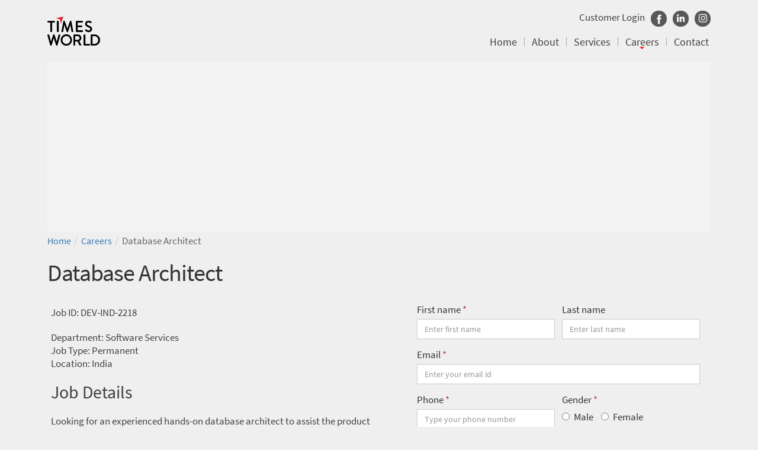

--- FILE ---
content_type: text/html; charset=UTF-8
request_url: https://www.timesworld.com/careers/database-architect
body_size: 13837
content:
<!DOCTYPE html>
<html lang="en">
  <head>
    <meta http-equiv="Content-Type" content="text/html; charset=UTF-8" />
    <meta http-equiv="X-UA-Compatible" content="IE=edge">
    <meta name="viewport" content="width=device-width, initial-scale=1.0, user-scalable=0, minimum-scale=1.0, maximum-scale=1.0">
    <meta name="csrf-token" content="kU4SP5koaY0mOZszFVZNjWtW6BEREDFq7IJY4OiS" />
    <link rel="icon" href="https://www.timesworld.com/favicon.png" type="image/png" />
<!--    <link href="https://fonts.googleapis.com/css?family=Source+Sans+Pro" rel="stylesheet">
    <link href="https://fonts.googleapis.com/css?family=Source+Sans+Pro:600" rel="stylesheet">-->
    
    <link href="https://www.timesworld.com/vendor/lightgallery/css/lightgallery.min.css" rel="stylesheet">
    <link href="https://www.timesworld.com/css/bootstrap.min.css" rel="stylesheet" type="text/css"/>
    <link rel="stylesheet" href="https://cdnjs.cloudflare.com/ajax/libs/font-awesome/4.5.0/css/font-awesome.min.css">
    <link href="https://www.timesworld.com/css/styles.css?v=2.2.1" rel="stylesheet" type="text/css"/> 
    <link href="https://www.timesworld.com/css/slick.min.css" rel="stylesheet" type="text/css"/>   
    <link href="https://www.timesworld.com/vendor/datepicker/datepicker3.css" rel="stylesheet" type="text/css"/>   
    <!-- SEO meta data -->
    <!-- SEO meta data -->
    <title>Job Openings with Timesworld</title>
    <meta name="description" content="We are a dynamic and forward-thinking company focused on harnessing creativity, exploring cutting-edge technology, and dreaming up new pathways for the future. Check out the job opportunities at Timesworld. Make sure you apply online.">
    <meta name="keywords" content="working with timesworld, times, world, careers, uae, india, canada, trivandrum, calicut, vancouver, kozhikode, jobs in dubai, jobs in india, jobs in canada, technology, innovation, data, ideation">
    <link rel="canonical" href="https://www.timesworld.com/careers/database-architect" />
    <link rel="pingback" href=""/>
    <meta property="og:type" content="website"/>
    <meta property="og:url" content="https://www.timesworld.com/careers/database-architect"/>
    <meta property="og:title" content="Job Openings with Timesworld" />
            <meta property="og:image" content="https://www.timesworld.com/storage/posts/1674195233-ec68b4e2b6cd0a239113cd6875f2052f.png" />
        <meta property="og:image:width" content="1200" />
    <meta property="og:image:height" content="630" />
    <meta property="og:site_name" content="Timesworld"/>
    <meta property="og:description" content="We are a dynamic and forward-thinking company focused on harnessing creativity, exploring cutting-edge technology, and dreaming up new pathways for the future. Check out the job opportunities at Timesworld. Make sure you apply online."/>
     
    <!-- Font Awesome -->
<!--    <link rel="stylesheet" href="https://cdnjs.cloudflare.com/ajax/libs/font-awesome/4.5.0/css/font-awesome.min.css">-->
    <!-- Ionicons -->
<!--    <link rel="stylesheet" href="https://cdnjs.cloudflare.com/ajax/libs/ionicons/2.0.1/css/ionicons.min.css">-->
	<!--<script src="js/jquery-3.1.1.min.js" type="text/javascript"></script>--> 
    <script src="https://www.timesworld.com/js/jquery-2.2.0.min.js"></script>
    <script src="https://www.timesworld.com/js/easing.min.js" type="text/javascript"></script>
    <script src="https://www.timesworld.com/js/custom_scripts.js" type="text/javascript"></script>
    <script src="https://www.timesworld.com/vendor/datepicker/bootstrap-datepicker.js" type="text/javascript"></script>
    <!-- Google Tag Manager -->
    <script>(function(w,d,s,l,i){w[l]=w[l]||[];w[l].push({'gtm.start':
    new Date().getTime(),event:'gtm.js'});var f=d.getElementsByTagName(s)[0],
    j=d.createElement(s),dl=l!='dataLayer'?'&l='+l:'';j.async=true;j.src=
    'https://www.googletagmanager.com/gtm.js?id='+i+dl;f.parentNode.insertBefore(j,f);
    })(window,document,'script','dataLayer','GTM-M8ZBV39');</script>
    <!-- End Google Tag Manager -->
	  
	<script type="text/javascript">
		(function(c,l,a,r,i,t,y){
			c[a]=c[a]||function(){(c[a].q=c[a].q||[]).push(arguments)};
			t=l.createElement(r);t.async=1;t.src="https://www.clarity.ms/tag/"+i;
			y=l.getElementsByTagName(r)[0];y.parentNode.insertBefore(t,y);
		})(window, document, "clarity", "script", "jbia1bni9d");
	</script>


    <script type='application/ld+json'> 
        {
         "@context": "http://www.schema.org",
         "@type": "WebSite",
         "name": "timesworld.com",
         "alternateName": "Times World",
         "url": "https://www.timesworld.com",
         "potentialAction": {
                "@type": "SearchAction",
                "target": "https://www.timesworld.com/search?q={search_term_string}",
                "query-input": "required name=search_term_string"
                }
        }
        </script>
        <script type="application/ld+json">
        {
          "@context": "https://schema.org",
          "@type": "Organization",
          "name": "Times World",
          "url": "https://timesworld.com/",
          "logo": "https://www.timesworld.com/public/images/logo.png",
          "sameAs": [
            "https://www.facebook.com/timesworldtech/",
            "https://www.instagram.com/timesworld.ig/",
            "https://www.linkedin.com/company/timesworld-technologies/",
            "https://www.timesworld.com/"
          ]
        }
        </script>
        <script type="application/ld+json">
        {
         "@context": "https://schema.org",
         "@type": "ContactPoint",
         "telephone": "+97142460130",
         "contactType": "Sales",
         "email":"hello@timesworld.com"
        }

        </script>
        <script type="application/ld+json">
        {
         "@context": "http://schema.org/",
         "@type": "Product",
         "name": "Market Research and Data Analytics",
            "description": "Leading Data Research Firm",
            "brand": {
                "@type": "Thing",
                "name": "Times World"
            },
            "aggregateRating": {
                "@type": "AggregateRating",
                "ratingValue": "4.9",
                "ratingCount": "1048"
            }
        }
        </script>
  </head>
  
  <body  >
    <!-- Google Tag Manager (noscript) -->
    <noscript><iframe src=https://www.googletagmanager.com/ns.html?id=GTM-M8ZBV39
    height="0" width="0" style="display:none;visibility:hidden"></iframe></noscript>
    <!-- End Google Tag Manager (noscript) -->

    <div id="container" class="container-fluid">

        <!-- HEADER area starts here -->
        <div id="pageHeader" class="innerHeader">
        	<div class="divCenter"> 
            
                <!--<h1>Times World Information Technology</h1>-->

                <div class="row">
                    <div class="col-sm-2 col-xs-5">
                        <a class="pageLogo" href="https://www.timesworld.com/">
                            <img src="https://www.timesworld.com/images/logo.png?v=1.0.1" alt="logo"/>
                       	</a>
                        <div class="clearFix"></div>
                    </div>
                    <div class="col-sm-10 col-xs-7 header-right">
                        <menu class="socialMenu">
                                                        <a class="customer-login" href="https://www.timesworld.com/login" title="Customer login">Customer Login</a>
                                                        <ul>
                                                                <li class="btnFacebook"><a target="_blank" href="https://www.facebook.com/timesworldtech/" title="Facebook">Facebook</a></li>
                                 
                                                                <li class="btnLinkedIn"><a target="_blank" href="https://www.linkedin.com/company/timesworld-technologies/" title="LinkedIn">LinkedIn</a></li>
                                                                                                 <li class="btnInsta"><a target="_blank" href="https://www.instagram.com/timesworld.ig/" title="Instagram">Instagram</a></li>
                                 
                            </ul>
                            <br clear="all"/>
                        </menu>
                        <nav class="topMenu">                             
                            <ul>
                                <li class=""><a href="https://www.timesworld.com/">Home</a></li>
                                <li class=""><a href="https://www.timesworld.com/about-timesworld">About</a></li>
                                <li class=""><a href="https://www.timesworld.com/services">Services</a></li>
                                
                                <li class="active"><a href="https://www.timesworld.com/careers">Careers</a></li>
                                <li class=""><a href="https://www.timesworld.com/contact">Contact </a></li>
                            </ul>                             
                        </nav>
                    	<span class="btnMenu">Menu</span>
                        
                        <div class="clearFix"></div>                  
                    </div>
                </div> 
                <div class="clearFix"></div>
          	</div>
        </div>
        
        
        <!-- PAGE CONTENT area starts here -->
        <div id="pageContent">
            <div class="divCenter innerPage">
            
                <div class="row">
                    <div class="leftHolder col-sm-12 noBorder">
                    <div class="bannerHolder">
    <ul class="regular">
           
        <li>
            <div class="bannerItem">
                <div class="textHolder inner">
                                                                            </div>
                <figure>
                 <img src="https://www.timesworld.com/storage/banners/1743313403-0548349073420379a6425656734d1d87.jpg" alt="">
                </figure>
            </div>
        </li>
            </ul>
</div>

                    <div class="page-header">
                           
<ul class="breascrumb">
    <li><a href="https://www.timesworld.com/" title="Home">Home</a><span>/</span></li>
    <li><a href="https://www.timesworld.com/careers" title="Careers">Careers</a><span>/</span></li>
    <li>Database Architect</li>
</ul>
<h1>Database Architect</h1>
                    </div>
                    <script src='https://www.google.com/recaptcha/api.js'></script>
    <div class="col-lg-6 col-sm-12 col-md-6">
        <p>Job ID: DEV-IND-2218</p>
        
            <p>Department:  Software Services<br/>
            Job Type: Permanent <br/>
            Location: India </p>

            <h4>Job Details</h4>
                <p><p>Looking for an experienced hands-on database architect to assist the product teams in implementing the optimum solutions to align the internal and external stakeholder requirements.&nbsp;</p></p> 
            <div class="resposibilities">
                <h4>Key responsibilities:</h4>
                <ul type="disc">
 <li class="MsoNormal">Understanding of Customer strategies
     and business requirements<o:p></o:p></li>
 <li class="MsoNormal">Create Architectural technologies
     and business roadmap that result in strong business / IT alignment and
     drive adoption and usage of technology across the enterprise<o:p></o:p></li>
 <li class="MsoNormal">Collaborate with key other infra
     domain, presales, and customer architect.<o:p></o:p></li>
 <li class="MsoNormal">Assist Product Management with the
     development, management, and communication of the product roadmap to both
     internal and external key stakeholders.<o:p></o:p></li>
 <li class="MsoNormal">Implementation and management of SQL
     and NoSQL databases and their data protection/security requirements<o:p></o:p></li>
 <li class="MsoNormal">Hardening and performance tuning
     databases on-prem and/or in AWS, Azure, and GCP.<o:p></o:p></li>
 <li class="MsoNormal">Implementation of distributed
     computing paradigm models, data warehouse/data lake technology, and
     business intelligence concepts<o:p></o:p></li>
 <li class="MsoNormal">Migration of Relational, No-SQL, Big
     Data Databases and hands-on experience with multiple databases like
     PostgreSQL, Snowflake, Oracle, MS SQL Server, and NoSQL (HBase /
     Cassandra, MongoDB)<o:p></o:p></li>
</ul>
            </div>
            <div class="requirements">
                <h4>Requirements (Qualifications/Experience/Competencies) </h4>
                <ul type="disc">
 <li class="MsoNormal">12+ years of overall work experience
     in the commercial and/or enterprise IT space as a database administrator,
     professional services engineer, database field engineer, or product
     specialist.<o:p></o:p></li>
 <li class="MsoNormal">Deep understanding of SQL and NoSQL
     databases and their data protection &amp; security needs.<o:p></o:p></li>
 <li class="MsoNormal">Implementation or Architect level
     certification in DBMS<o:p></o:p></li>
 <li class="MsoNormal">Experience creating scripts using
     languages such as Python, PowerShell, Go and JavaScript preferred.<o:p></o:p></li>
 <li class="MsoNormal">Experience with virtualization
     platforms and Data protection<o:p></o:p></li>
 <li class="MsoNormal">Excellent verbal, written, and
     technical presentation skills with experience in writing complex
     documentation.<o:p></o:p></li>
 <li class="MsoListParagraph" style="margin-left: 0cm; background-image: initial; background-position: initial; background-size: initial; background-repeat: initial; background-attachment: initial; background-origin: initial; background-clip: initial; vertical-align: baseline;">Bachelor’s
     degree or higher in Computer Science&nbsp;<span style="font-size:12.0pt;
     mso-fareast-font-family:&quot;Times New Roman&quot;;mso-ligatures:none"><o:p></o:p></span></li>
</ul>
            </div>
<!--            <a href="mailto:careers@timesworld.com?subject=Front End Developer" class="pull-right btn btn-primary" title="Send you CV">Apply Now</a>-->
  
    </div>
    <div class="col-lg-6 col-sm-12 col-md-6">
        <div class="col-sm-11 col-md-offset-left-1 pull-right">
                        <form action="" method="post" enctype="multipart/form-data">
            <input type="hidden" name="_token" value="kU4SP5koaY0mOZszFVZNjWtW6BEREDFq7IJY4OiS">
                        <div class="form-group">
                <div class="col-lg-6 col-sm-12 col-md-6">
                    <label for="fname">First name <span class="text-danger">*</span></label>
                    <input type="text" class="form-control" id="fname" name="fname" value="" placeholder="Enter first name" required>
                    
                </div>  
                <div class="col-lg-6 col-sm-12 col-md-6">
                    <label for="lname">Last name</label>
                    <input type="text" class="form-control" id="lname" name="lname" value=""  placeholder="Enter last name">
                </div>  
                <div class="clearfix"></div>
            </div>
            <div class="form-group">
                <div class="col-lg-12 col-sm-12 col-md-12">
                    <label for="email">Email <span class="text-danger">*</span></label>
                    <input type="email" class="form-control" id="email" name="email" value="" placeholder="Enter your email id" required>  
                    
                </div>
                <div class="clearfix"></div>
            </div>
            <div class="form-group">
                
                <div class="col-lg-6 col-sm-12 col-md-6">
                    <label for="lname">Phone <span class="text-danger">*</span></label>
                    <input type="tel" class="form-control num-only" id="phone" name="phone" maxlength="15"  value=""  placeholder="Type your phone number" required>
                </div> 
                <div class="col-lg-6 col-sm-12 col-md-6">
                    <label for="gender">Gender <span class="text-danger">*</span></label>
                    <div class="form-check form-check-inline">
                        <label class="radio-inline">
                            <input class="form-check-input" type="radio" id="genderM" name="gender" value="Male" required  > Male
                        </label>
                        <label class="radio-inline">
                          <input class="form-check-input" type="radio" id="genderF" name="gender" value="Female" required  > Female
                        </label>
                      </div>
                </div>
                <div class="clearfix"></div>
            </div> 
            <div class="form-group">
                <div class="col-lg-6 col-sm-12 col-md-6">
                    <label for="fname">Nationality <span class="text-danger">*</span></label>
                        
                    <select name="country" id="country" class="form-control" required>  
						 <option value="">Select Country</option>
                                                <option value="Afghanistan" >Afghanistan</option>
                                                <option value="Albania" >Albania</option>
                                                <option value="Algeria" >Algeria</option>
                                                <option value="American Samoa" >American Samoa</option>
                                                <option value="Andorra" >Andorra</option>
                                                <option value="Angola" >Angola</option>
                                                <option value="Anguilla" >Anguilla</option>
                                                <option value="Antarctica" >Antarctica</option>
                                                <option value="Antigua and Barbuda" >Antigua and Barbuda</option>
                                                <option value="Argentina" >Argentina</option>
                                                <option value="Armenia" >Armenia</option>
                                                <option value="Aruba" >Aruba</option>
                                                <option value="Australia" >Australia</option>
                                                <option value="Austria" >Austria</option>
                                                <option value="Azerbaijan" >Azerbaijan</option>
                                                <option value="Bahamas" >Bahamas</option>
                                                <option value="Bahrain" >Bahrain</option>
                                                <option value="Bangladesh" >Bangladesh</option>
                                                <option value="Barbados" >Barbados</option>
                                                <option value="Belarus" >Belarus</option>
                                                <option value="Belgium" >Belgium</option>
                                                <option value="Belize" >Belize</option>
                                                <option value="Benin" >Benin</option>
                                                <option value="Bermuda" >Bermuda</option>
                                                <option value="Bhutan" >Bhutan</option>
                                                <option value="Bolivia" >Bolivia</option>
                                                <option value="Bosnia and Herzegovina" >Bosnia and Herzegovina</option>
                                                <option value="Botswana" >Botswana</option>
                                                <option value="Bouvet Island" >Bouvet Island</option>
                                                <option value="Brazil" >Brazil</option>
                                                <option value="British Indian Ocean Territory" >British Indian Ocean Territory</option>
                                                <option value="Brunei Darussalam" >Brunei Darussalam</option>
                                                <option value="Bulgaria" >Bulgaria</option>
                                                <option value="Burkina Faso" >Burkina Faso</option>
                                                <option value="Burundi" >Burundi</option>
                                                <option value="Cambodia" >Cambodia</option>
                                                <option value="Cameroon" >Cameroon</option>
                                                <option value="Canada" >Canada</option>
                                                <option value="Cape Verde" >Cape Verde</option>
                                                <option value="Cayman Islands" >Cayman Islands</option>
                                                <option value="Central African Republic" >Central African Republic</option>
                                                <option value="Chad" >Chad</option>
                                                <option value="Chile" >Chile</option>
                                                <option value="China" >China</option>
                                                <option value="Christmas Island" >Christmas Island</option>
                                                <option value="Cocos (Keeling) Islands" >Cocos (Keeling) Islands</option>
                                                <option value="Colombia" >Colombia</option>
                                                <option value="Comoros" >Comoros</option>
                                                <option value="Congo" >Congo</option>
                                                <option value="Cook Islands" >Cook Islands</option>
                                                <option value="Costa Rica" >Costa Rica</option>
                                                <option value="Croatia (Hrvatska)" >Croatia (Hrvatska)</option>
                                                <option value="Cuba" >Cuba</option>
                                                <option value="Cyprus" >Cyprus</option>
                                                <option value="Czech Republic" >Czech Republic</option>
                                                <option value="Denmark" >Denmark</option>
                                                <option value="Djibouti" >Djibouti</option>
                                                <option value="Dominica" >Dominica</option>
                                                <option value="Dominican Republic" >Dominican Republic</option>
                                                <option value="East Timor" >East Timor</option>
                                                <option value="Ecuador" >Ecuador</option>
                                                <option value="Egypt" >Egypt</option>
                                                <option value="El Salvador" >El Salvador</option>
                                                <option value="Equatorial Guinea" >Equatorial Guinea</option>
                                                <option value="Eritrea" >Eritrea</option>
                                                <option value="Estonia" >Estonia</option>
                                                <option value="Ethiopia" >Ethiopia</option>
                                                <option value="Falkland Islands (Malvinas)" >Falkland Islands (Malvinas)</option>
                                                <option value="Faroe Islands" >Faroe Islands</option>
                                                <option value="Fiji" >Fiji</option>
                                                <option value="Finland" >Finland</option>
                                                <option value="France" >France</option>
                                                <option value="France, Metropolitan" >France, Metropolitan</option>
                                                <option value="French Guiana" >French Guiana</option>
                                                <option value="French Polynesia" >French Polynesia</option>
                                                <option value="French Southern Territories" >French Southern Territories</option>
                                                <option value="Gabon" >Gabon</option>
                                                <option value="Gambia" >Gambia</option>
                                                <option value="Georgia" >Georgia</option>
                                                <option value="Germany" >Germany</option>
                                                <option value="Ghana" >Ghana</option>
                                                <option value="Gibraltar" >Gibraltar</option>
                                                <option value="Greece" >Greece</option>
                                                <option value="Greenland" >Greenland</option>
                                                <option value="Grenada" >Grenada</option>
                                                <option value="Guadeloupe" >Guadeloupe</option>
                                                <option value="Guam" >Guam</option>
                                                <option value="Guatemala" >Guatemala</option>
                                                <option value="Guernsey" >Guernsey</option>
                                                <option value="Guinea" >Guinea</option>
                                                <option value="Guinea-Bissau" >Guinea-Bissau</option>
                                                <option value="Guyana" >Guyana</option>
                                                <option value="Haiti" >Haiti</option>
                                                <option value="Heard and Mc Donald Islands" >Heard and Mc Donald Islands</option>
                                                <option value="Honduras" >Honduras</option>
                                                <option value="Hong Kong" >Hong Kong</option>
                                                <option value="Hungary" >Hungary</option>
                                                <option value="Iceland" >Iceland</option>
                                                <option value="India" selected=&quot;selected&quot;>India</option>
                                                <option value="Indonesia" >Indonesia</option>
                                                <option value="Iran (Islamic Republic of)" >Iran (Islamic Republic of)</option>
                                                <option value="Iraq" >Iraq</option>
                                                <option value="Ireland" >Ireland</option>
                                                <option value="Isle of Man" >Isle of Man</option>
                                                <option value="Israel" >Israel</option>
                                                <option value="Italy" >Italy</option>
                                                <option value="Ivory Coast" >Ivory Coast</option>
                                                <option value="Jamaica" >Jamaica</option>
                                                <option value="Japan" >Japan</option>
                                                <option value="Jersey" >Jersey</option>
                                                <option value="Jordan" >Jordan</option>
                                                <option value="Kazakhstan" >Kazakhstan</option>
                                                <option value="Kenya" >Kenya</option>
                                                <option value="Kiribati" >Kiribati</option>
                                                <option value="Korea, Democratic People&#039;s Republic of" >Korea, Democratic People&#039;s Republic of</option>
                                                <option value="Korea, Republic of" >Korea, Republic of</option>
                                                <option value="Kosovo" >Kosovo</option>
                                                <option value="Kuwait" >Kuwait</option>
                                                <option value="Kyrgyzstan" >Kyrgyzstan</option>
                                                <option value="Lao People&#039;s Democratic Republic" >Lao People&#039;s Democratic Republic</option>
                                                <option value="Latvia" >Latvia</option>
                                                <option value="Lebanon" >Lebanon</option>
                                                <option value="Lesotho" >Lesotho</option>
                                                <option value="Liberia" >Liberia</option>
                                                <option value="Libyan Arab Jamahiriya" >Libyan Arab Jamahiriya</option>
                                                <option value="Liechtenstein" >Liechtenstein</option>
                                                <option value="Lithuania" >Lithuania</option>
                                                <option value="Luxembourg" >Luxembourg</option>
                                                <option value="Macau" >Macau</option>
                                                <option value="Macedonia" >Macedonia</option>
                                                <option value="Madagascar" >Madagascar</option>
                                                <option value="Malawi" >Malawi</option>
                                                <option value="Malaysia" >Malaysia</option>
                                                <option value="Maldives" >Maldives</option>
                                                <option value="Mali" >Mali</option>
                                                <option value="Malta" >Malta</option>
                                                <option value="Marshall Islands" >Marshall Islands</option>
                                                <option value="Martinique" >Martinique</option>
                                                <option value="Mauritania" >Mauritania</option>
                                                <option value="Mauritius" >Mauritius</option>
                                                <option value="Mayotte" >Mayotte</option>
                                                <option value="Mexico" >Mexico</option>
                                                <option value="Micronesia, Federated States of" >Micronesia, Federated States of</option>
                                                <option value="Moldova, Republic of" >Moldova, Republic of</option>
                                                <option value="Monaco" >Monaco</option>
                                                <option value="Mongolia" >Mongolia</option>
                                                <option value="Montenegro" >Montenegro</option>
                                                <option value="Montserrat" >Montserrat</option>
                                                <option value="Morocco" >Morocco</option>
                                                <option value="Mozambique" >Mozambique</option>
                                                <option value="Myanmar" >Myanmar</option>
                                                <option value="Namibia" >Namibia</option>
                                                <option value="Nauru" >Nauru</option>
                                                <option value="Nepal" >Nepal</option>
                                                <option value="Netherlands" >Netherlands</option>
                                                <option value="Netherlands Antilles" >Netherlands Antilles</option>
                                                <option value="New Caledonia" >New Caledonia</option>
                                                <option value="New Zealand" >New Zealand</option>
                                                <option value="Nicaragua" >Nicaragua</option>
                                                <option value="Niger" >Niger</option>
                                                <option value="Nigeria" >Nigeria</option>
                                                <option value="Niue" >Niue</option>
                                                <option value="Norfolk Island" >Norfolk Island</option>
                                                <option value="Northern Mariana Islands" >Northern Mariana Islands</option>
                                                <option value="Norway" >Norway</option>
                                                <option value="Oman" >Oman</option>
                                                <option value="Pakistan" >Pakistan</option>
                                                <option value="Palau" >Palau</option>
                                                <option value="Palestine" >Palestine</option>
                                                <option value="Panama" >Panama</option>
                                                <option value="Papua New Guinea" >Papua New Guinea</option>
                                                <option value="Paraguay" >Paraguay</option>
                                                <option value="Peru" >Peru</option>
                                                <option value="Philippines" >Philippines</option>
                                                <option value="Pitcairn" >Pitcairn</option>
                                                <option value="Poland" >Poland</option>
                                                <option value="Portugal" >Portugal</option>
                                                <option value="Puerto Rico" >Puerto Rico</option>
                                                <option value="Qatar" >Qatar</option>
                                                <option value="Reunion" >Reunion</option>
                                                <option value="Romania" >Romania</option>
                                                <option value="Russian Federation" >Russian Federation</option>
                                                <option value="Rwanda" >Rwanda</option>
                                                <option value="Saint Kitts and Nevis" >Saint Kitts and Nevis</option>
                                                <option value="Saint Lucia" >Saint Lucia</option>
                                                <option value="Saint Vincent and the Grenadines" >Saint Vincent and the Grenadines</option>
                                                <option value="Samoa" >Samoa</option>
                                                <option value="San Marino" >San Marino</option>
                                                <option value="Sao Tome and Principe" >Sao Tome and Principe</option>
                                                <option value="Saudi Arabia" >Saudi Arabia</option>
                                                <option value="Senegal" >Senegal</option>
                                                <option value="Serbia" >Serbia</option>
                                                <option value="Seychelles" >Seychelles</option>
                                                <option value="Sierra Leone" >Sierra Leone</option>
                                                <option value="Singapore" >Singapore</option>
                                                <option value="Slovakia" >Slovakia</option>
                                                <option value="Slovenia" >Slovenia</option>
                                                <option value="Solomon Islands" >Solomon Islands</option>
                                                <option value="Somalia" >Somalia</option>
                                                <option value="South Africa" >South Africa</option>
                                                <option value="South Georgia South Sandwich Islands" >South Georgia South Sandwich Islands</option>
                                                <option value="Spain" >Spain</option>
                                                <option value="Sri Lanka" >Sri Lanka</option>
                                                <option value="St. Helena" >St. Helena</option>
                                                <option value="St. Pierre and Miquelon" >St. Pierre and Miquelon</option>
                                                <option value="Sudan" >Sudan</option>
                                                <option value="Suriname" >Suriname</option>
                                                <option value="Svalbard and Jan Mayen Islands" >Svalbard and Jan Mayen Islands</option>
                                                <option value="Swaziland" >Swaziland</option>
                                                <option value="Sweden" >Sweden</option>
                                                <option value="Switzerland" >Switzerland</option>
                                                <option value="Syrian Arab Republic" >Syrian Arab Republic</option>
                                                <option value="Taiwan" >Taiwan</option>
                                                <option value="Tajikistan" >Tajikistan</option>
                                                <option value="Tanzania, United Republic of" >Tanzania, United Republic of</option>
                                                <option value="Thailand" >Thailand</option>
                                                <option value="Togo" >Togo</option>
                                                <option value="Tokelau" >Tokelau</option>
                                                <option value="Tonga" >Tonga</option>
                                                <option value="Trinidad and Tobago" >Trinidad and Tobago</option>
                                                <option value="Tunisia" >Tunisia</option>
                                                <option value="Turkey" >Turkey</option>
                                                <option value="Turkmenistan" >Turkmenistan</option>
                                                <option value="Turks and Caicos Islands" >Turks and Caicos Islands</option>
                                                <option value="Tuvalu" >Tuvalu</option>
                                                <option value="Uganda" >Uganda</option>
                                                <option value="Ukraine" >Ukraine</option>
                                                <option value="United Arab Emirates" >United Arab Emirates</option>
                                                <option value="United Kingdom" >United Kingdom</option>
                                                <option value="United States" >United States</option>
                                                <option value="United States minor outlying islands" >United States minor outlying islands</option>
                                                <option value="Uruguay" >Uruguay</option>
                                                <option value="Uzbekistan" >Uzbekistan</option>
                                                <option value="Vanuatu" >Vanuatu</option>
                                                <option value="Vatican City State" >Vatican City State</option>
                                                <option value="Venezuela" >Venezuela</option>
                                                <option value="Vietnam" >Vietnam</option>
                                                <option value="Virgin Islands (British)" >Virgin Islands (British)</option>
                                                <option value="Virgin Islands (U.S.)" >Virgin Islands (U.S.)</option>
                                                <option value="Wallis and Futuna Islands" >Wallis and Futuna Islands</option>
                                                <option value="Western Sahara" >Western Sahara</option>
                                                <option value="Yemen" >Yemen</option>
                                                <option value="Zaire" >Zaire</option>
                                                <option value="Zambia" >Zambia</option>
                                                <option value="Zimbabwe" >Zimbabwe</option>
                                            </select>
                </div>     
                <div class="col-lg-6 col-sm-12 col-md-6">
                 
                    <label for="lname">Total experience</label>
                    <input type="text" class="form-control" id="experience" name="experience" value="" placeholder="Total years of experience">
                </div>  
                <div class="clearfix"></div>
            </div>
            <div class="form-group">
                <div class="col-lg-6 col-sm-12 col-md-6">
                    <label for="fname">Current salary (monthly)</label>
                    <input type="text" class="form-control" id="currentsalary" name="currentsalary" value=""  
                           placeholder=" Enter your current salary in INR "/>
                    
                </div>  
                <div class="col-lg-6 col-sm-12 col-md-6">
                    <label for="lname">Expected salary (monthly)<span class="text-danger">*</span></label>
                    <input type="text" class="form-control" id="expectedsalary" name="expectedsalary" value="" required="required"  
                           placeholder=" Enter your expected salary in INR "/>
                </div>  
                <div class="clearfix"></div>
            </div>
             <div class="form-group">
                <div class="col-lg-6 col-sm-12 col-md-6">
                    <label for="fname">Visa status</label>
                    <select name="visastatus" id="visastatus" class="form-control">
                        <option value="" selected=&quot;selected&quot;>--Not applicable--</option>
                        <option value="National" >National</option>
                        <option value="Visit Visa" >Visit Visa</option>
                        <option value="Resident Visa" >Resident Visa</option>
                        <option value="Company Visa" >Company Visa</option>
                        <option value="Other" >Other</option>
                    </select>
                    
                </div>  
                <div class="col-lg-6 col-sm-12 col-md-6">
                    <label for="fname">Date of birth<span class="text-danger">*</span></label>
                    <div class="input-group dob date" data-provide="datepicker">
                        <input required autocomplete="off" type="text" class="form-control" id="dob" name="dob" value="" placeholder="Date of birth">
                        <div class="input-group-addon">
                            <span class="glyphicon glyphicon-th"></span>
                        </div>
                    </div>
                </div>  
                <div class="clearfix"></div>
            </div>
              
            <div class="form-group">
                <div class="col-lg-12 col-sm-12 col-md-12">
                    <label for="email">About you</label>
                    <textarea name="about_applicant" id="about_applicant" rows="5" class="form-control"></textarea>  
                    
                </div>
                <div class="clearfix"></div>
            </div>
            <div class="form-group">
                <div class="col-lg-12 col-sm-12 col-md-12">
                    <label for="email">Select CV <span class="text-danger">*</span></label>
                    <input id="cv_file" name="cv_file" type="file" class="file" data-show-preview="false" required>
                    
                </div>
                <div class="clearfix"></div>
            </div>
            
            <div class="form-group">
                 <div class="col-md-12">
                    <div class="g-recaptcha" data-sitekey="6LcDj00UAAAAAE_lsWKjUmz9gqjdee_8qcHHuJf1"></div>
                </div>
                 <div class="clearfix"></div>
             </div>
            <div class="form-group">
                <div class="col-lg-12 col-sm-12 col-md-12">
                    
                    <input type="hidden" name="job_id" value="65">
                    <button type="submit" class="btn btn-primary">Submit</button>
                </div>
            </div>
          </form>   
        </div>
    </div>
<link rel="stylesheet" href="https://www.timesworld.com/vendor/intlTelInput/css/intlTelInput.min.css">
<script src="https://www.timesworld.com/vendor/intlTelInput/js/intlTelInput.min.js"></script>
    <script>
    $(document).on('ready', function() {      
            $('#walkin_interview').click(function(e){
                    if($(this).is(':checked')){
                        $('.walkin_interview_area').removeClass('hide');
                    }
                    else{
                        $('.walkin_interview_area').addClass('hide');
                    }
            });
            // Calculate the date 15 years ago from today
            var endDateAgo = new Date();
            endDateAgo.setFullYear(endDateAgo.getFullYear() - 15);

            var startDateAgo = new Date();
            startDateAgo.setFullYear(startDateAgo.getFullYear() - 100);

            // Initialize the datepicker
            $('.dob.date').datepicker({
                endDate: endDateAgo,
                startDate: startDateAgo,
                format: 'yyyy-mm-dd',
                autoclose: true,
                todayHighlight: true
            });
    });
    </script>
    <script type="text/javascript">
        $(function() {
            console.log(`AE`);
            window.intlTelInput(document.querySelector("#phone"), {
                allowDropdown: true,
                autoHideDialCode: true,
                autoPlaceholder: "on",
                formatOnDisplay: false,
                hiddenInput: "phone",
                initialCountry: `AE`,
                localizedCountries: null,
                nationalMode: true,
                placeholderNumberType: "MOBILE",
                preferredCountries: ['AE','IN','CA'],
                separateDialCode: true ,
                utilsScript: "https://www.timesworld.com/vendor/intlTelInput/js/utils.js",
            });
            $(".num-only").keypress(function (e) {    
                var charCode = (e.which) ? e.which : event.keyCode    
                if (String.fromCharCode(charCode).match(/[^0-9]/g))
                    return false;
            });    
        });
    </script>
      
                    </div>
                    
                </div>
                
                <div class="clearFix"></div>
                
            </div>    
            <hr class="dotted"/>
                                     <div class="divCenter">
                                <div class="homeClient"><ul class="carouselHome">                 <li> <a href="https://www.dubaichamber.com/en/home/" target="_blank" title="Dubai Chambers">  
                <img src="https://www.timesworld.com/storage/clients/Dubai-Chambers.png"  />  </a>  </li>
         
                        <li> <a href="https://www.dm.gov.ae/" target="_blank" title="Dubai Municipality">  
                <img src="https://www.timesworld.com/storage/clients/dm1.png"  />  </a>  </li>
         
                        <li> <a href="https://www.dso.ae/" target="_blank" title="Dubai Silicon Oasis">  
                <img src="https://www.timesworld.com/storage/clients/Silicon-oasis.png"  />  </a>  </li>
         
                        <li> <a href="https://www.dubaicommercity.ae/" target="_blank" title="Dubai Commercity">  
                <img src="https://www.timesworld.com/storage/clients/Dubai Commerce City.png"  />  </a>  </li>
         
                        <li> <a href="https://www.dubaisouth.ae/en" target="_blank" title="Dubai South">  
                <img src="https://www.timesworld.com/storage/clients/Dubai-South.png"  />  </a>  </li>
         
                        <li> <a href="https://www.thesaudifoodshow.com/" target="_blank" title="The Saudi Food Show">  
                <img src="https://www.timesworld.com/storage/clients/Saudi-Gulf-Food.png"  />  </a>  </li>
         
                        <li> <a href="https://dans.gov.ae/" target="_blank" title="Dubai Air Navigation Services">  
                <img src="https://www.timesworld.com/storage/clients/dans.png"  />  </a>  </li>
         
                        <li> <a href="https://amityuniversity.ae/" target="_blank" title="Amity University">  
                <img src="https://www.timesworld.com/storage/clients/Amity.png"  />  </a>  </li>
         
                        <li> <a href="https://aurak.ac.ae/" target="_blank" title="American University of Ras Al Khaimah">  
                <img src="https://www.timesworld.com/storage/clients/AURAK.png"  />  </a>  </li>
         
                        <li> <a href="https://www.mediaoffice.abudhabi/en/topic/abu-dhabi-executive-council/" target="_blank" title="Abu Dhabi Executive Council">  
                <img src="https://www.timesworld.com/storage/clients/Abu Dhabi Executive Council.png"  />  </a>  </li>
         
                        <li> <a href="https://www.dubaidet.gov.ae" target="_blank" title="Dubai Economy and Tourism">  
                <img src="https://www.timesworld.com/storage/clients/Dubai Economy and Tourism.png"  />  </a>  </li>
         
                        <li> <a href="https://www.rta.ae" target="_blank" title="Roads and Transport Authority">  
                <img src="https://www.timesworld.com/storage/clients/rta 1.png"  />  </a>  </li>
         
                        <li> <a href="https://www.cocojalila.com/" target="_blank" title="Coco Jalila Chocolates">  
                <img src="https://www.timesworld.com/storage/clients/cocojalila-logo 1.png"  />  </a>  </li>
         
                        <li> <a href="https://www.dafz.ae/en/" target="_blank" title="Dubai Airport Freezone">  
                <img src="https://www.timesworld.com/storage/clients/Dubai Airport Freezone.png"  />  </a>  </li>
         
                        <li> <a href="https://www.dubaisouth.ae/en/work/freezone" target="_blank" title="Dubai Aviation City Corporation">  
                <img src="https://www.timesworld.com/storage/clients/DACC.png"  />  </a>  </li>
         
                        <li> <a href="https://dubailand.gov.ae" target="_blank" title="Dubai Land Department">  
                <img src="https://www.timesworld.com/storage/clients/MicrosoftTeams-image (137).png"  />  </a>  </li>
         
                        <li> <a href="https://www.diez.ae" target="_blank" title="Dubai Integrated Economic Zones Authority (DIEZ)">  
                <img src="https://www.timesworld.com/storage/clients/DIEZ_Logo-removebg-preview.png"  />  </a>  </li>
         
                        <li> <a href="https://www.dubaipetroleum.ae" target="_blank" title="Dubai Petroleum">  
                <img src="https://www.timesworld.com/storage/clients/Dubai_Petroleum.jpg"  />  </a>  </li>
         
                        <li> <a href="https://dubaiculture.gov.ae/" target="_blank" title="Dubai Culture &amp; Arts Authority">  
                <img src="https://www.timesworld.com/storage/clients/Dubai_culture.jpg"  />  </a>  </li>
         
                        <li> <a href="https://dubaipolice.gov.ae" target="_blank" title="Dubai Police">  
                <img src="https://www.timesworld.com/storage/clients/Police.png"  />  </a>  </li>
         
                        <li> <a href="https://ishraqhospitality.com/en/" target="_blank" title="Ishraq Hospitality">  
                <img src="https://www.timesworld.com/storage/clients/MicrosoftTeams-image (144).png"  />  </a>  </li>
         
                        <li> 
                <img src="https://www.timesworld.com/storage/clients/3-Department-of-digital-ajman.jpg"  />  </li>
         
                        <li> <a href="https://www.thefund.ae" target="_blank" title="The Fund">  
                <img src="https://www.timesworld.com/storage/clients/The_Fund_logo.jpg"  />  </a>  </li>
         
                        <li> <a href="https://www.itc.gov.ae/en" target="_blank" title="Integrated Transport Centre">  
                <img src="https://www.timesworld.com/storage/clients/ITC.png"  />  </a>  </li>
         
                        <li> <a href="https://eischools.ae/" target="_blank" title="Emirates International School">  
                <img src="https://www.timesworld.com/storage/clients/EIS.jpg"  />  </a>  </li>
         
                        <li> <a href="https://www.ruyacareers.ae" target="_blank" title="Ru&#039;ya Careers">  
                <img src="https://www.timesworld.com/storage/clients/r_SbAa0y_400x400-removebg-preview.png"  />  </a>  </li>
         
                        <li> 
                <img src="https://www.timesworld.com/storage/clients/Spinvid_Logo-removebg-preview.png"  />  </li>
         
                        <li> 
                <img src="https://www.timesworld.com/storage/clients/Alpha Palliative Care_logo.jpg"  />  </li>
         
                        <li> <a href="https://www.tecnomicsystems.com" target="_blank" title="Tecnomic Systems">  
                <img src="https://www.timesworld.com/storage/clients/Techonomics_logo.jpg"  />  </a>  </li>
         
                        <li> <a href="https://dea.ae/" target="_blank" title="Dubai Entrepreneurship Academy">  
                <img src="https://www.timesworld.com/storage/clients/DEA.png"  />  </a>  </li>
         
                        <li> <a href="https://babioledubai.com/" target="_blank" title="Babiole Dubai">  
                <img src="https://www.timesworld.com/storage/clients/MicrosoftTeams-image (138).png"  />  </a>  </li>
         
                        <li> <a href="https://www.stefanos.ae" target="_blank" title="Stefanos">  
                <img src="https://www.timesworld.com/storage/clients/MicrosoftTeams-image (142).png"  />  </a>  </li>
         
                        <li> <a href="https://www.fuzecaffe.ae" target="_blank" title="Fuze Caffe&#039;">  
                <img src="https://www.timesworld.com/storage/clients/MicrosoftTeams-image__139_-removebg-preview.png"  />  </a>  </li>
         
                        <li> <a href="https://www.ilpastaiodubai.ae" target="_blank" title="Il Pastaio Dubai">  
                <img src="https://www.timesworld.com/storage/clients/MicrosoftTeams-image (143).png"  />  </a>  </li>
         
                        <li> <a href="https://www.gonpachidubai.ae/" target="_blank" title="Gonpachi Dubai">  
                <img src="https://www.timesworld.com/storage/clients/MicrosoftTeams-image (140).png"  />  </a>  </li>
         
                        <li> <a href="https://www.southcentraldubai.com/" target="_blank" title="South Central">  
                <img src="https://www.timesworld.com/storage/clients/MicrosoftTeams-image (145).png"  />  </a>  </li>
         
                        <li> 
                <img src="https://www.timesworld.com/storage/clients/uowd-logo.png"  />  </li>
         
                        <li> 
                <img src="https://www.timesworld.com/storage/clients/Marriott-INT.png"  />  </li>
         
                        <li> 
                <img src="https://www.timesworld.com/storage/clients/dubai_sme_logo.png"  />  </li>
         
                        <li> 
                <img src="https://www.timesworld.com/storage/clients/dubaiAirports.png"  />  </li>
         
                        <li> 
                <img src="https://www.timesworld.com/storage/clients/Dubai World Trade Center.jpg"  />  </li>
         
                        <li> 
                <img src="https://www.timesworld.com/storage/clients/Emaar-2.png"  />  </li>
         
                        <li> 
                <img src="https://www.timesworld.com/storage/clients/Habtoor_Palace_Dubai.png"  />  </li>
         
                        <li> 
                <img src="https://www.timesworld.com/storage/clients/alabbar.png"  />  </li>
         
                        <li> 
                <img src="https://www.timesworld.com/storage/clients/Crowne_Plaza_Dubai_Marina.png"  />  </li>
         
                        <li> 
                <img src="https://www.timesworld.com/storage/clients/EZ Dubai- DS.png"  />  </li>
         
                        <li> 
                <img src="https://www.timesworld.com/storage/clients/AJCCC.png"  />  </li>
         
                        <li> 
                <img src="https://www.timesworld.com/storage/clients/burj_khalifa_logo.png"  />  </li>
         
                        <li> 
                <img src="https://www.timesworld.com/storage/clients/Habtoor Hospitality.png"  />  </li>
         
                        <li> 
                <img src="https://www.timesworld.com/storage/clients/AC_Hotels.png"  />  </li>
         
                        <li> 
                <img src="https://www.timesworld.com/storage/clients/Laperle_Logo_250x250.png"  />  </li>
         
                        <li> 
                <img src="https://www.timesworld.com/storage/clients/IAP_Logo_250x250.png"  />  </li>
         
                        <li> 
                <img src="https://www.timesworld.com/storage/clients/Aloft (1).png"  />  </li>
         
                        <li> 
                <img src="https://www.timesworld.com/storage/clients/Gitex-Shopper.png"  />  </li>
         
                        <li> 
                <img src="https://www.timesworld.com/storage/clients/MINT_Logo.png"  />  </li>
         
                        <li> 
                <img src="https://www.timesworld.com/storage/clients/Marriott.png"  />  </li>
         
                        <li> 
                <img src="https://www.timesworld.com/storage/clients/Jotun UAE Ltd. (LLC).png"  />  </li>
         
                        <li> 
                <img src="https://www.timesworld.com/storage/clients/KHDA.png"  />  </li>
         
                        <li> 
                <img src="https://www.timesworld.com/storage/clients/Aspire Katara Hospitality.png"  />  </li>
         
                        <li> 
                <img src="https://www.timesworld.com/storage/clients/Hilton_Dubai_Al_HabtoorCity.png"  />  </li>
         
                        <li> 
                <img src="https://www.timesworld.com/storage/clients/Axiom Telecom.png"  />  </li>
         
                        <li> 
                <img src="https://www.timesworld.com/storage/clients/Autograph_Collection.png"  />  </li>
         
                        <li> 
                <img src="https://www.timesworld.com/storage/clients/Armani Hotel Dubai.png"  />  </li>
         
                        <li> 
                <img src="https://www.timesworld.com/storage/clients/AHI Carrier FZC.png"  />  </li>
         
                        <li> 
                <img src="https://www.timesworld.com/storage/clients/Future Tech.png"  />  </li>
         
                        <li> 
                <img src="https://www.timesworld.com/storage/clients/Makarem.png"  />  </li>
         
                        <li> 
                <img src="https://www.timesworld.com/storage/clients/Dubai International Boat Show.png"  />  </li>
         
                        <li> 
                <img src="https://www.timesworld.com/storage/clients/JW_Marriott.png"  />  </li>
         
                        <li> 
                <img src="https://www.timesworld.com/storage/clients/InterContinental Dubai Festival City.png"  />  </li>
         
                        <li> 
                <img src="https://www.timesworld.com/storage/clients/gitex.png"  />  </li>
         
                        <li> 
                <img src="https://www.timesworld.com/storage/clients/motoshow.png"  />  </li>
         
                        <li> 
                <img src="https://www.timesworld.com/storage/clients/Cp_london.png"  />  </li>
         
                        <li> 
                <img src="https://www.timesworld.com/storage/clients/Delta.png"  />  </li>
         
                        <li> 
                <img src="https://www.timesworld.com/storage/clients/BOA Lounge.png"  />  </li>
         
                        <li> 
                <img src="https://www.timesworld.com/storage/clients/Dubai International Jewellery Week.png"  />  </li>
         
                        <li> 
                <img src="https://www.timesworld.com/storage/clients/Bablio.png"  />  </li>
         
                        <li> 
                <img src="https://www.timesworld.com/storage/clients/Sheraton.png"  />  </li>
         
                        <li> 
                <img src="https://www.timesworld.com/storage/clients/Habtoor_Polo_Resort.png"  />  </li>
         
                        <li> 
                <img src="https://www.timesworld.com/storage/clients/BLIND DRAGON.png"  />  </li>
         
                        <li> 
                <img src="https://www.timesworld.com/storage/clients/Dac.png"  />  </li>
         
                        <li> 
                <img src="https://www.timesworld.com/storage/clients/Grand Hills, a Luxury Collection Hotel &amp; Spa, Broumana.png"  />  </li>
         
                        <li> 
                <img src="https://www.timesworld.com/storage/clients/Gulf_Film.png"  />  </li>
         
                        <li> 
                <img src="https://www.timesworld.com/storage/clients/Surface11_Logo_250x250.png"  />  </li>
         
                        <li> 
                <img src="https://www.timesworld.com/storage/clients/Lemerdian.png"  />  </li>
         
                        <li> 
                <img src="https://www.timesworld.com/storage/clients/Andreeas.png"  />  </li>
         
                        <li> 
                <img src="https://www.timesworld.com/storage/clients/gemec.png"  />  </li>
         
                        <li> 
                <img src="https://www.timesworld.com/storage/clients/Planet_Green_Logo_250x250.png"  />  </li>
         
                        <li> 
                <img src="https://www.timesworld.com/storage/clients/Ship_Squad.png"  />  </li>
         
                        <li> 
                <img src="https://www.timesworld.com/storage/clients/Courtyard.png"  />  </li>
         
                        <li> 
                <img src="https://www.timesworld.com/storage/clients/the44.png"  />  </li>
         
                        <li> 
                <img src="https://www.timesworld.com/storage/clients/Ressidence_Inn.png"  />  </li>
         
                        <li> 
                <img src="https://www.timesworld.com/storage/clients/Al Rayyan Tourism Investment Company.png"  />  </li>
         
                        <li> 
                <img src="https://www.timesworld.com/storage/clients/Luxury_Collection.png"  />  </li>
         
                        <li> 
                <img src="https://www.timesworld.com/storage/clients/W_hotels.png"  />  </li>
         
                        <li> 
                <img src="https://www.timesworld.com/storage/clients/Accenture_Logo-2.png"  />  </li>
         
                        <li> 
                <img src="https://www.timesworld.com/storage/clients/Westin.png"  />  </li>
         
                        <li> 
                <img src="https://www.timesworld.com/storage/clients/Dubai Polo &amp; Equestrian Club.jpg"  />  </li>
         
                        <li> 
                <img src="https://www.timesworld.com/storage/clients/Al Bariq Cleaning Equipment LLC.png"  />  </li>
         
                        <li> 
                <img src="https://www.timesworld.com/storage/clients/Tribute_Portfolio.png"  />  </li>
         
                        <li> 
                <img src="https://www.timesworld.com/storage/clients/Edition_Logo.png"  />  </li>
         
                        <li> 
                <img src="https://www.timesworld.com/storage/clients/Catobo.png"  />  </li>
         
                        <li> 
                <img src="https://www.timesworld.com/storage/clients/V Hotel_dubai.png"  />  </li>
         
                        <li> 
                <img src="https://www.timesworld.com/storage/clients/Chapati &amp; Karak Ltd.png"  />  </li>
         
                        <li> 
                <img src="https://www.timesworld.com/storage/clients/Ajman Saray, a Luxury Collection Resort.png"  />  </li>
         
                        <li> 
                <img src="https://www.timesworld.com/storage/clients/Al Bustan Palace - Ritz Carlton.png"  />  </li>
         
                        <li> 
                <img src="https://www.timesworld.com/storage/clients/Al Manara, a Luxury Collection Hotel, Saraya Aqaba.png"  />  </li>
         
                        <li> 
                <img src="https://www.timesworld.com/storage/clients/Arabian Ranches Golf Club.png"  />  </li>
         
                        <li> 
                <img src="https://www.timesworld.com/storage/clients/The_Ritz_Carlton.png"  />  </li>
         
                        <li> 
                <img src="https://www.timesworld.com/storage/clients/Marriott_Executive_Appartments.png"  />  </li>
         
                        <li> 
                <img src="https://www.timesworld.com/storage/clients/Habtoor Grand Beach Resort AC.png"  />  </li>
         
                        <li> 
                <img src="https://www.timesworld.com/storage/clients/AMASCO.png"  />  </li>
         
                        <li> 
                <img src="https://www.timesworld.com/storage/clients/Eldiar Furniture &amp; Design.png"  />  </li>
         
                        <li> 
                <img src="https://www.timesworld.com/storage/clients/Crest Energy Services.png"  />  </li>
         
                        <li> 
                <img src="https://www.timesworld.com/storage/clients/DMYC-logo.jpg"  />  </li>
         
                        <li> 
                <img src="https://www.timesworld.com/storage/clients/Rennaissance.png"  />  </li>
         
                        <li> 
                <img src="https://www.timesworld.com/storage/clients/EngageDXB-Logo.png"  />  </li>
         
                        <li> 
                <img src="https://www.timesworld.com/storage/clients/Fluidra Middle East.png"  />  </li>
         
                        <li> 
                <img src="https://www.timesworld.com/storage/clients/CrimsonLogic Pte Ltd.png"  />  </li>
         
                        <li> 
                <img src="https://www.timesworld.com/storage/clients/ETAM.jpg"  />  </li>
         
                        <li> 
                <img src="https://www.timesworld.com/storage/clients/Forthside Group.png"  />  </li>
         
                        <li> 
                <img src="https://www.timesworld.com/storage/clients/Fourpoint.png"  />  </li>
         
                        <li> 
                <img src="https://www.timesworld.com/storage/clients/Horizon lounge.png"  />  </li>
         
                        <li> 
                <img src="https://www.timesworld.com/storage/clients/GAIA_WIND.png"  />  </li>
         
                        <li> 
                <img src="https://www.timesworld.com/storage/clients/IPSA Capital.png"  />  </li>
         
                        <li> 
                <img src="https://www.timesworld.com/storage/clients/La Ville Hotel &amp; Apartments Citywalk.png"  />  </li>
         
                        <li> 
                <img src="https://www.timesworld.com/storage/clients/Marriott Vacation Club Intl.png"  />  </li>
         
                        <li> 
                <img src="https://www.timesworld.com/storage/clients/PESCO Energy Field Services &amp; Contracti.png"  />  </li>
         
                        <li> 
                <img src="https://www.timesworld.com/storage/clients/Mazrui Holdings LLC.png"  />  </li>
         
                        <li> 
                <img src="https://www.timesworld.com/storage/clients/St-Regis.png"  />  </li>
         
                        <li> 
                <img src="https://www.timesworld.com/storage/clients/Metropolitan Medical Marketing Company.png"  />  </li>
         
                        <li> 
                <img src="https://www.timesworld.com/storage/clients/NovaVita.png"  />  </li>
         
                        <li> 
                <img src="https://www.timesworld.com/storage/clients/THE CITY GRILL.png"  />  </li>
         
                        <li> 
                <img src="https://www.timesworld.com/storage/clients/The Atrium at Al Habtoor City.png"  />  </li>
         
                        <li> 
                <img src="https://www.timesworld.com/storage/clients/Aleph-Rome.png"  />  </li>
         
                        <li> 
                <img src="https://www.timesworld.com/storage/clients/PROJECX General Trading LLC.png"  />  </li>
         
                        <li> 
                <img src="https://www.timesworld.com/storage/clients/XL Dubai.png"  />  </li>
         
                        <li> 
                <img src="https://www.timesworld.com/storage/clients/Philips Electronics Middle East.png"  />  </li>
         
                        <li> 
                <img src="https://www.timesworld.com/storage/clients/Sharq Village &amp; Spa (Ritz Carlton).png"  />  </li>
         
                        <li> 
                <img src="https://www.timesworld.com/storage/clients/Sisters Beauty Lounge.png"  />  </li>
         
                        <li> 
                <img src="https://www.timesworld.com/storage/clients/UB EMIRATES LLC.png"  />  </li>
         
                        <li> 
                <img src="https://www.timesworld.com/storage/clients/The Address Hotels + Resorts LLC.png"  />  </li>
         
                        <li> 
                <img src="https://www.timesworld.com/storage/clients/Style House Fashion Trading Company.png"  />  </li>
         
                        <li> 
                <img src="https://www.timesworld.com/storage/clients/THE ROSE &amp; CROWN DUBAI.png"  />  </li>
         
                        <li> 
                <img src="https://www.timesworld.com/storage/clients/UTS Carrier LLC.png"  />  </li>
         
                        <li> 
                <img src="https://www.timesworld.com/storage/clients/Vision X.png"  />  </li>
         
                        <li> 
                <img src="https://www.timesworld.com/storage/clients/IPWI.png"  />  </li>
         
                        <li> 
                <img src="https://www.timesworld.com/storage/clients/dtec.png"  />  </li>
         
                        <li> 
                <img src="https://www.timesworld.com/storage/clients/world-art-dubai.png"  />  </li>
         
                        <li> 
                <img src="https://www.timesworld.com/storage/clients/nokia.png"  />  </li>
         
                        <li> 
                <img src="https://www.timesworld.com/storage/clients/Metropolitan.png"  />  </li>
         
                        <li> 
                <img src="https://www.timesworld.com/storage/clients/Aloft-Star.png"  />  </li>
         
                        <li> 
                <img src="https://www.timesworld.com/storage/clients/tohsiba.png"  />  </li>
         
                        <li> 
                <img src="https://www.timesworld.com/storage/clients/The Address Montgomerie Dubai.png"  />  </li>
         
                        <li> 
                <img src="https://www.timesworld.com/storage/clients/metromed.png"  />  </li>
         
                        <li> 
                <img src="https://www.timesworld.com/storage/clients/Mazrui-Energy-Service.png"  />  </li>
         
                        <li> 
                <img src="https://www.timesworld.com/storage/clients/Dusup.png"  />  </li>
         
                        <li> 
                <img src="https://www.timesworld.com/storage/clients/poppy.png"  />  </li>
         
                        <li> 
                <img src="https://www.timesworld.com/storage/clients/observatory.png"  />  </li>
         
                        <li> 
                <img src="https://www.timesworld.com/storage/clients/adac.png"  />  </li>
         
                        <li> 
                <img src="https://www.timesworld.com/storage/clients/oliver.png"  />  </li>
         
                        <li> 
                <img src="https://www.timesworld.com/storage/clients/Faisal_jasim.png"  />  </li>
         
                        <li> 
                <img src="https://www.timesworld.com/storage/clients/tci.png"  />  </li>
         
                        <li> 
                <img src="https://www.timesworld.com/storage/clients/emax.png"  />  </li>
         
                        <li> 
                <img src="https://www.timesworld.com/storage/clients/gisec.png"  />  </li>
         
                        <li> 
                <img src="https://www.timesworld.com/storage/clients/zoco.png"  />  </li>
         
                        <li> 
                <img src="https://www.timesworld.com/storage/clients/tdcc.png"  />  </li>
         
                        <li> 
                <img src="https://www.timesworld.com/storage/clients/dijw.png"  />  </li>
         
                        <li> 
                <img src="https://www.timesworld.com/storage/clients/LAPITA.png"  />  </li>
         
                        <li> 
                <img src="https://www.timesworld.com/storage/clients/careers.png"  />  </li>
         
                        <li> 
                <img src="https://www.timesworld.com/storage/clients/5-grandGrill.png"  />  </li>
         
                        <li> 
                <img src="https://www.timesworld.com/storage/clients/dubai_international_boat_show.png"  />  </li>
         
                        <li> 
                <img src="https://www.timesworld.com/storage/clients/cumberland.png"  />  </li>
         
                        <li> 
                <img src="https://www.timesworld.com/storage/clients/Bleu-Blanc.png"  />  </li>
         
                        <li> 
                <img src="https://www.timesworld.com/storage/clients/timbre.png"  />  </li>
         
                        <li> 
                <img src="https://www.timesworld.com/storage/clients/Chival.png"  />  </li>
         
                        <li> 
                <img src="https://www.timesworld.com/storage/clients/Graze.png"  />  </li>
         
                        <li> 
                <img src="https://www.timesworld.com/storage/clients/cabsat.png"  />  </li>
         
         </ul></div>
<script type="text/javascript">
    $(document).on('ready', function () {
        $(".carouselHome").slick({dots:!1,infinite:!0,speed:6e3,slidesToShow:7,slidesToScroll:6,autoplaySpeed:1e3,arrows:!0,pauseOnHover:!0,responsive:[{breakpoint:1200,settings:{slidesToShow:5,slidesToScroll:4,infinite:!0}},{breakpoint:930,settings:{slidesToShow:4,slidesToScroll:3}},{breakpoint:768,settings:{slidesToShow:3,slidesToScroll:2}},{breakpoint:480,settings:{slidesToShow:2,slidesToScroll:1}}]});
    });
</script>
                            </div> 
                                                
        </div>
        <div id="pageFooter">
    <div class="divCenter footerTop">
    <div class="row">
        <div class="col-md-8">
        <div class="row">
            <div class="col-md-6">
                <div class="footer-about">
                <a class="footerLogo" href="https://www.timesworld.com/">
                    <img src="https://www.timesworld.com/images/footerLogo.png" alt="logo"/>
                </a>
                <p>Leading provider of data management, market research, analytics and business intelligence solutions. Pioneer in data unification and bringing cognitive solutions to practical systems. <br><br></p>
                </div>                
            </div>
            <div class="col-md-6 col-xs-12">
                    <h5>Services</h5>
                    <ul class="footer-services"><li><a href="https://www.timesworld.com/services/data-management">Data Management for Marketing</a></li><li><a href="https://www.timesworld.com/services/data-research-analysis">Research & Analytic Insights</a></li><li><a href="https://www.timesworld.com/services/digital-transformation">Induction of Artificial Intelligence</a></li><li><a href="https://www.timesworld.com/services/user-experience">User Experience (UX) Design & Research</a></li><li><a href="https://www.timesworld.com/services/gdpr-compliance-consulting">Compliancy & Consulting</a></li><li><a href="https://www.timesworld.com/services/coding-development">Coding & Development</a></li><li><a href="https://www.timesworld.com/services/hospitality-solutions">Hospitality Solutions</a></li><li><a href="https://www.timesworld.com/services/cognitive-services">Induction of Cognitive Services</a></li><div class="clearfix"></div></ul>                         
            </div>
        </div>
        <div class="row padd-top-mob">
            <div class="col-md-12"><h5>Contact Co-Ordinates</h5></div>
                                <div class="col-md-3 col-sm-3 col-xs-12">                
                    <p>Times World Information Technology LLC<br />
Suite 304, Spectrum Building, <br />
Sheikh Rashid Road <br />
Post Box 49730, Dubai<br />
United Arab Emirates<br />
Tel: <a href="tel:0097142508130">+971 (4) 250 8130</a>
                    <br/>
                    <a href="https://g.page/Timesworld?share" target="_blank">Location map</a>
                    </p> 
                </div>
                <div class="col-md-3 col-sm-3 col-xs-12">
                    <p> <br/>   
                        01, Ground Floor, Sahya Tower<br />
Govt. Cyberpark Campus<br />
Calicut, Kerala, India 673 016      <br />
Tel: <a href="tel:00914952431830"> +91 (495) 243 1830</a>
                    </p>
                </div>
                <div class="col-md-3 col-sm-3 col-xs-12">
                    <p><br/>
                    2305, Floor 3, Yamuna Building,<br />
Technopark Campus Phase III<br />
Trivandrum, Kerala, India 695583<br />
Tel: <a href="tel:00918138801830"> +91 813 8801 830</a>
                    </p>
                </div>
                                <div class="col-md-3 col-sm-3 col-xs-12">
                    <p><br/>
                    2110 - 650, West Georgia Street<br />
Vancouver, BC V6B 4N8, Canada<br />
Phone: <a href="tel:+17782000160">+1 (778) 200-0160</a>
                    </p>
                </div>
                        </div>
        </div>
        <div class="col-sm-6 col-md-4">
               <div class="partnerLogo">
                   <p>Timesworld is certified for ISO 9001:2015 and ISO 27001:2022.</p>
                   <p class="copyRightText">Timesworld is registered with the ICO Data Protection Act 2018 No. ZA473769 and EU-GDPR knowledge certified by Information Security Institute & endorsed by European Risk Policy Institute. Timesworld is a corporate member of ESOMAR (European Society for Opinion and Market Research).</p>
				   <table  width="250" border="0" cellspacing="0" cellpadding="0">
                        <tr>
                            <td align="left" valign="top">
                                <img src="https://www.timesworld.com/images/Footer-Certificates.png?v=1.2" width="100%" />
                            </td>
                        </tr>
                        <tr>
                            <td align="left" valign="top">&nbsp;</td>
                        </tr>
                        <tr>
                            <td align="left" valign="bottom">
                                <a href="https://community.esomar.org/web/mmark_corporate/validation.php?id=1692" title="Esomar Membership Information" target="_blank">
                                <img src="https://www.timesworld.com/images/ESOMAR_corporate2025.png?v=1.2" width="100%" class="Footer-Certificates-1" />
                                </a>
                            </td>
                            
                        </tr>
                    </table>
                </div>
        </div>
        
        
        
    </div>
    <hr/>

    <div class="divCenter">
        <div class="col-md-6 quick-link">
            <!--<div class="secure col-md-4">
                 <script language="JavaScript" type="text/javascript">
                TrustLogo("https://www.timesworld.com/images/comodo_secure_seal_76x26_transp.png", "SC5", "none");
                </script>
                <a href="https://ssl.comodo.com/ev-ssl-certificates.php" id="comodoTL">EV SSL</a>
            </div>-->
            <div class="col-md-12">
            <ul class="footer-quick-links">
                <li><a href="https://www.timesworld.com/about-timesworld">About</a></li>
                <li><a href="https://www.timesworld.com/news">News</a></li>
                                <li><a href="https://www.timesworld.com/clients">Clients</a></li>
                                <li><a href="https://www.timesworld.com/testimonials">Testimonials</a></li>
                <li><a href="https://www.timesworld.com/articles">Reports & Articles</a></li>
                <!--<li><a href="https://www.timesworld.com/synopsis">Cases & Synopsis</a></li>-->
                <li><a href="https://www.timesworld.com/contact">Contact</a></li>
            </ul>
            </div>
        </div>
        <div class="col-md-6 no-padding">
           
            
            <p class="copyRightText">Copyright &copy; 2026 Timesworld. All Rights Reserved. &nbsp;&nbsp;&nbsp;<a href="https://www.timesworld.com/privacy-policy">Privacy Policy</a></p>
			
           
            
        </div>
        
    </div>
    
</div>
<div class="cleafix"></div>
<!-- GDPR footer bar  : start -->
<div id="gdpr" style="display: none;">
        <p class="text-center">
            We have updated our privacy policy as per GDPR Compliance.&nbsp;&nbsp;<br class="visible-xs-block">
            
            <a id="readMoreGdpr"  href="https://www.timesworld.com/privacy-policy" class="btn btn-sm btn-white">READ MORE</a>
            <a href="javascript:void(0);" onclick="$('#gdpr').slideUp();" class="btn btn-sm btn-white">HIDE</a>
        </p>
    </div>
<script type="text/javascript">
$(document).ready(function(){
    $('#readMoreGdpr').click(function(){ 
        $.cookie("gdpr_pop", true, { expires : 365 });
    })
    
    if($.cookie("gdpr_pop") != 'true' ){
        $('#gdpr').show();
    }
});
</script>
<!-- GDPR footer bar : end --> 

    </div>
    <script src="https://www.timesworld.com/js/slick.js" type="text/javascript"></script>
    <script type="text/javascript">
		$(document).on('ready', function() {
			$(".regular").slick({
				infinite: true,
				fade: false,
				dots: true,
				autoplaySpeed: 6000,
				speed: 1500,
                                autoplay:true,
                                pauseOnHover:true,
                                adaptiveHeight: true
			});
                        $(".regular1").slick({
				infinite: true,
				fade: false,
				dots: true,
				autoplaySpeed: 7000,
				speed: 1500,
                                autoplay:true,
                                pauseOnHover:true,
                                adaptiveHeight: true
			});
                        $(".regular2").slick({
				infinite: true,
				fade: false,
				dots: true,
				autoplaySpeed: 8000,
				speed: 1500,
                                autoplay:true,
                                pauseOnHover:true,
                                adaptiveHeight: true
			});
			
		
			$('.reviewCarousel').slick({
			  	infinite: true,
				fade: false,
				dots: true,
				autoplaySpeed: 3000,
				speed: 1500,
			});	
                        
                 //Sticky menu
                 var stickyHeaderTop = 30;
                    $(window).scroll(function(){
                     if( $(window).scrollTop() > stickyHeaderTop ) {
                       $('#pageHeader').addClass('fixedTop');
                     } else {
                       $('#pageHeader').removeClass('fixedTop');
                     }
                    });
    
    });
    </script>
<script src="https://www.timesworld.com/js/bootstrap.min.js"></script>
  
  </body>
</html>

--- FILE ---
content_type: text/html; charset=utf-8
request_url: https://www.google.com/recaptcha/api2/anchor?ar=1&k=6LcDj00UAAAAAE_lsWKjUmz9gqjdee_8qcHHuJf1&co=aHR0cHM6Ly93d3cudGltZXN3b3JsZC5jb206NDQz&hl=en&v=PoyoqOPhxBO7pBk68S4YbpHZ&size=normal&anchor-ms=20000&execute-ms=30000&cb=m0m8menkztyv
body_size: 49375
content:
<!DOCTYPE HTML><html dir="ltr" lang="en"><head><meta http-equiv="Content-Type" content="text/html; charset=UTF-8">
<meta http-equiv="X-UA-Compatible" content="IE=edge">
<title>reCAPTCHA</title>
<style type="text/css">
/* cyrillic-ext */
@font-face {
  font-family: 'Roboto';
  font-style: normal;
  font-weight: 400;
  font-stretch: 100%;
  src: url(//fonts.gstatic.com/s/roboto/v48/KFO7CnqEu92Fr1ME7kSn66aGLdTylUAMa3GUBHMdazTgWw.woff2) format('woff2');
  unicode-range: U+0460-052F, U+1C80-1C8A, U+20B4, U+2DE0-2DFF, U+A640-A69F, U+FE2E-FE2F;
}
/* cyrillic */
@font-face {
  font-family: 'Roboto';
  font-style: normal;
  font-weight: 400;
  font-stretch: 100%;
  src: url(//fonts.gstatic.com/s/roboto/v48/KFO7CnqEu92Fr1ME7kSn66aGLdTylUAMa3iUBHMdazTgWw.woff2) format('woff2');
  unicode-range: U+0301, U+0400-045F, U+0490-0491, U+04B0-04B1, U+2116;
}
/* greek-ext */
@font-face {
  font-family: 'Roboto';
  font-style: normal;
  font-weight: 400;
  font-stretch: 100%;
  src: url(//fonts.gstatic.com/s/roboto/v48/KFO7CnqEu92Fr1ME7kSn66aGLdTylUAMa3CUBHMdazTgWw.woff2) format('woff2');
  unicode-range: U+1F00-1FFF;
}
/* greek */
@font-face {
  font-family: 'Roboto';
  font-style: normal;
  font-weight: 400;
  font-stretch: 100%;
  src: url(//fonts.gstatic.com/s/roboto/v48/KFO7CnqEu92Fr1ME7kSn66aGLdTylUAMa3-UBHMdazTgWw.woff2) format('woff2');
  unicode-range: U+0370-0377, U+037A-037F, U+0384-038A, U+038C, U+038E-03A1, U+03A3-03FF;
}
/* math */
@font-face {
  font-family: 'Roboto';
  font-style: normal;
  font-weight: 400;
  font-stretch: 100%;
  src: url(//fonts.gstatic.com/s/roboto/v48/KFO7CnqEu92Fr1ME7kSn66aGLdTylUAMawCUBHMdazTgWw.woff2) format('woff2');
  unicode-range: U+0302-0303, U+0305, U+0307-0308, U+0310, U+0312, U+0315, U+031A, U+0326-0327, U+032C, U+032F-0330, U+0332-0333, U+0338, U+033A, U+0346, U+034D, U+0391-03A1, U+03A3-03A9, U+03B1-03C9, U+03D1, U+03D5-03D6, U+03F0-03F1, U+03F4-03F5, U+2016-2017, U+2034-2038, U+203C, U+2040, U+2043, U+2047, U+2050, U+2057, U+205F, U+2070-2071, U+2074-208E, U+2090-209C, U+20D0-20DC, U+20E1, U+20E5-20EF, U+2100-2112, U+2114-2115, U+2117-2121, U+2123-214F, U+2190, U+2192, U+2194-21AE, U+21B0-21E5, U+21F1-21F2, U+21F4-2211, U+2213-2214, U+2216-22FF, U+2308-230B, U+2310, U+2319, U+231C-2321, U+2336-237A, U+237C, U+2395, U+239B-23B7, U+23D0, U+23DC-23E1, U+2474-2475, U+25AF, U+25B3, U+25B7, U+25BD, U+25C1, U+25CA, U+25CC, U+25FB, U+266D-266F, U+27C0-27FF, U+2900-2AFF, U+2B0E-2B11, U+2B30-2B4C, U+2BFE, U+3030, U+FF5B, U+FF5D, U+1D400-1D7FF, U+1EE00-1EEFF;
}
/* symbols */
@font-face {
  font-family: 'Roboto';
  font-style: normal;
  font-weight: 400;
  font-stretch: 100%;
  src: url(//fonts.gstatic.com/s/roboto/v48/KFO7CnqEu92Fr1ME7kSn66aGLdTylUAMaxKUBHMdazTgWw.woff2) format('woff2');
  unicode-range: U+0001-000C, U+000E-001F, U+007F-009F, U+20DD-20E0, U+20E2-20E4, U+2150-218F, U+2190, U+2192, U+2194-2199, U+21AF, U+21E6-21F0, U+21F3, U+2218-2219, U+2299, U+22C4-22C6, U+2300-243F, U+2440-244A, U+2460-24FF, U+25A0-27BF, U+2800-28FF, U+2921-2922, U+2981, U+29BF, U+29EB, U+2B00-2BFF, U+4DC0-4DFF, U+FFF9-FFFB, U+10140-1018E, U+10190-1019C, U+101A0, U+101D0-101FD, U+102E0-102FB, U+10E60-10E7E, U+1D2C0-1D2D3, U+1D2E0-1D37F, U+1F000-1F0FF, U+1F100-1F1AD, U+1F1E6-1F1FF, U+1F30D-1F30F, U+1F315, U+1F31C, U+1F31E, U+1F320-1F32C, U+1F336, U+1F378, U+1F37D, U+1F382, U+1F393-1F39F, U+1F3A7-1F3A8, U+1F3AC-1F3AF, U+1F3C2, U+1F3C4-1F3C6, U+1F3CA-1F3CE, U+1F3D4-1F3E0, U+1F3ED, U+1F3F1-1F3F3, U+1F3F5-1F3F7, U+1F408, U+1F415, U+1F41F, U+1F426, U+1F43F, U+1F441-1F442, U+1F444, U+1F446-1F449, U+1F44C-1F44E, U+1F453, U+1F46A, U+1F47D, U+1F4A3, U+1F4B0, U+1F4B3, U+1F4B9, U+1F4BB, U+1F4BF, U+1F4C8-1F4CB, U+1F4D6, U+1F4DA, U+1F4DF, U+1F4E3-1F4E6, U+1F4EA-1F4ED, U+1F4F7, U+1F4F9-1F4FB, U+1F4FD-1F4FE, U+1F503, U+1F507-1F50B, U+1F50D, U+1F512-1F513, U+1F53E-1F54A, U+1F54F-1F5FA, U+1F610, U+1F650-1F67F, U+1F687, U+1F68D, U+1F691, U+1F694, U+1F698, U+1F6AD, U+1F6B2, U+1F6B9-1F6BA, U+1F6BC, U+1F6C6-1F6CF, U+1F6D3-1F6D7, U+1F6E0-1F6EA, U+1F6F0-1F6F3, U+1F6F7-1F6FC, U+1F700-1F7FF, U+1F800-1F80B, U+1F810-1F847, U+1F850-1F859, U+1F860-1F887, U+1F890-1F8AD, U+1F8B0-1F8BB, U+1F8C0-1F8C1, U+1F900-1F90B, U+1F93B, U+1F946, U+1F984, U+1F996, U+1F9E9, U+1FA00-1FA6F, U+1FA70-1FA7C, U+1FA80-1FA89, U+1FA8F-1FAC6, U+1FACE-1FADC, U+1FADF-1FAE9, U+1FAF0-1FAF8, U+1FB00-1FBFF;
}
/* vietnamese */
@font-face {
  font-family: 'Roboto';
  font-style: normal;
  font-weight: 400;
  font-stretch: 100%;
  src: url(//fonts.gstatic.com/s/roboto/v48/KFO7CnqEu92Fr1ME7kSn66aGLdTylUAMa3OUBHMdazTgWw.woff2) format('woff2');
  unicode-range: U+0102-0103, U+0110-0111, U+0128-0129, U+0168-0169, U+01A0-01A1, U+01AF-01B0, U+0300-0301, U+0303-0304, U+0308-0309, U+0323, U+0329, U+1EA0-1EF9, U+20AB;
}
/* latin-ext */
@font-face {
  font-family: 'Roboto';
  font-style: normal;
  font-weight: 400;
  font-stretch: 100%;
  src: url(//fonts.gstatic.com/s/roboto/v48/KFO7CnqEu92Fr1ME7kSn66aGLdTylUAMa3KUBHMdazTgWw.woff2) format('woff2');
  unicode-range: U+0100-02BA, U+02BD-02C5, U+02C7-02CC, U+02CE-02D7, U+02DD-02FF, U+0304, U+0308, U+0329, U+1D00-1DBF, U+1E00-1E9F, U+1EF2-1EFF, U+2020, U+20A0-20AB, U+20AD-20C0, U+2113, U+2C60-2C7F, U+A720-A7FF;
}
/* latin */
@font-face {
  font-family: 'Roboto';
  font-style: normal;
  font-weight: 400;
  font-stretch: 100%;
  src: url(//fonts.gstatic.com/s/roboto/v48/KFO7CnqEu92Fr1ME7kSn66aGLdTylUAMa3yUBHMdazQ.woff2) format('woff2');
  unicode-range: U+0000-00FF, U+0131, U+0152-0153, U+02BB-02BC, U+02C6, U+02DA, U+02DC, U+0304, U+0308, U+0329, U+2000-206F, U+20AC, U+2122, U+2191, U+2193, U+2212, U+2215, U+FEFF, U+FFFD;
}
/* cyrillic-ext */
@font-face {
  font-family: 'Roboto';
  font-style: normal;
  font-weight: 500;
  font-stretch: 100%;
  src: url(//fonts.gstatic.com/s/roboto/v48/KFO7CnqEu92Fr1ME7kSn66aGLdTylUAMa3GUBHMdazTgWw.woff2) format('woff2');
  unicode-range: U+0460-052F, U+1C80-1C8A, U+20B4, U+2DE0-2DFF, U+A640-A69F, U+FE2E-FE2F;
}
/* cyrillic */
@font-face {
  font-family: 'Roboto';
  font-style: normal;
  font-weight: 500;
  font-stretch: 100%;
  src: url(//fonts.gstatic.com/s/roboto/v48/KFO7CnqEu92Fr1ME7kSn66aGLdTylUAMa3iUBHMdazTgWw.woff2) format('woff2');
  unicode-range: U+0301, U+0400-045F, U+0490-0491, U+04B0-04B1, U+2116;
}
/* greek-ext */
@font-face {
  font-family: 'Roboto';
  font-style: normal;
  font-weight: 500;
  font-stretch: 100%;
  src: url(//fonts.gstatic.com/s/roboto/v48/KFO7CnqEu92Fr1ME7kSn66aGLdTylUAMa3CUBHMdazTgWw.woff2) format('woff2');
  unicode-range: U+1F00-1FFF;
}
/* greek */
@font-face {
  font-family: 'Roboto';
  font-style: normal;
  font-weight: 500;
  font-stretch: 100%;
  src: url(//fonts.gstatic.com/s/roboto/v48/KFO7CnqEu92Fr1ME7kSn66aGLdTylUAMa3-UBHMdazTgWw.woff2) format('woff2');
  unicode-range: U+0370-0377, U+037A-037F, U+0384-038A, U+038C, U+038E-03A1, U+03A3-03FF;
}
/* math */
@font-face {
  font-family: 'Roboto';
  font-style: normal;
  font-weight: 500;
  font-stretch: 100%;
  src: url(//fonts.gstatic.com/s/roboto/v48/KFO7CnqEu92Fr1ME7kSn66aGLdTylUAMawCUBHMdazTgWw.woff2) format('woff2');
  unicode-range: U+0302-0303, U+0305, U+0307-0308, U+0310, U+0312, U+0315, U+031A, U+0326-0327, U+032C, U+032F-0330, U+0332-0333, U+0338, U+033A, U+0346, U+034D, U+0391-03A1, U+03A3-03A9, U+03B1-03C9, U+03D1, U+03D5-03D6, U+03F0-03F1, U+03F4-03F5, U+2016-2017, U+2034-2038, U+203C, U+2040, U+2043, U+2047, U+2050, U+2057, U+205F, U+2070-2071, U+2074-208E, U+2090-209C, U+20D0-20DC, U+20E1, U+20E5-20EF, U+2100-2112, U+2114-2115, U+2117-2121, U+2123-214F, U+2190, U+2192, U+2194-21AE, U+21B0-21E5, U+21F1-21F2, U+21F4-2211, U+2213-2214, U+2216-22FF, U+2308-230B, U+2310, U+2319, U+231C-2321, U+2336-237A, U+237C, U+2395, U+239B-23B7, U+23D0, U+23DC-23E1, U+2474-2475, U+25AF, U+25B3, U+25B7, U+25BD, U+25C1, U+25CA, U+25CC, U+25FB, U+266D-266F, U+27C0-27FF, U+2900-2AFF, U+2B0E-2B11, U+2B30-2B4C, U+2BFE, U+3030, U+FF5B, U+FF5D, U+1D400-1D7FF, U+1EE00-1EEFF;
}
/* symbols */
@font-face {
  font-family: 'Roboto';
  font-style: normal;
  font-weight: 500;
  font-stretch: 100%;
  src: url(//fonts.gstatic.com/s/roboto/v48/KFO7CnqEu92Fr1ME7kSn66aGLdTylUAMaxKUBHMdazTgWw.woff2) format('woff2');
  unicode-range: U+0001-000C, U+000E-001F, U+007F-009F, U+20DD-20E0, U+20E2-20E4, U+2150-218F, U+2190, U+2192, U+2194-2199, U+21AF, U+21E6-21F0, U+21F3, U+2218-2219, U+2299, U+22C4-22C6, U+2300-243F, U+2440-244A, U+2460-24FF, U+25A0-27BF, U+2800-28FF, U+2921-2922, U+2981, U+29BF, U+29EB, U+2B00-2BFF, U+4DC0-4DFF, U+FFF9-FFFB, U+10140-1018E, U+10190-1019C, U+101A0, U+101D0-101FD, U+102E0-102FB, U+10E60-10E7E, U+1D2C0-1D2D3, U+1D2E0-1D37F, U+1F000-1F0FF, U+1F100-1F1AD, U+1F1E6-1F1FF, U+1F30D-1F30F, U+1F315, U+1F31C, U+1F31E, U+1F320-1F32C, U+1F336, U+1F378, U+1F37D, U+1F382, U+1F393-1F39F, U+1F3A7-1F3A8, U+1F3AC-1F3AF, U+1F3C2, U+1F3C4-1F3C6, U+1F3CA-1F3CE, U+1F3D4-1F3E0, U+1F3ED, U+1F3F1-1F3F3, U+1F3F5-1F3F7, U+1F408, U+1F415, U+1F41F, U+1F426, U+1F43F, U+1F441-1F442, U+1F444, U+1F446-1F449, U+1F44C-1F44E, U+1F453, U+1F46A, U+1F47D, U+1F4A3, U+1F4B0, U+1F4B3, U+1F4B9, U+1F4BB, U+1F4BF, U+1F4C8-1F4CB, U+1F4D6, U+1F4DA, U+1F4DF, U+1F4E3-1F4E6, U+1F4EA-1F4ED, U+1F4F7, U+1F4F9-1F4FB, U+1F4FD-1F4FE, U+1F503, U+1F507-1F50B, U+1F50D, U+1F512-1F513, U+1F53E-1F54A, U+1F54F-1F5FA, U+1F610, U+1F650-1F67F, U+1F687, U+1F68D, U+1F691, U+1F694, U+1F698, U+1F6AD, U+1F6B2, U+1F6B9-1F6BA, U+1F6BC, U+1F6C6-1F6CF, U+1F6D3-1F6D7, U+1F6E0-1F6EA, U+1F6F0-1F6F3, U+1F6F7-1F6FC, U+1F700-1F7FF, U+1F800-1F80B, U+1F810-1F847, U+1F850-1F859, U+1F860-1F887, U+1F890-1F8AD, U+1F8B0-1F8BB, U+1F8C0-1F8C1, U+1F900-1F90B, U+1F93B, U+1F946, U+1F984, U+1F996, U+1F9E9, U+1FA00-1FA6F, U+1FA70-1FA7C, U+1FA80-1FA89, U+1FA8F-1FAC6, U+1FACE-1FADC, U+1FADF-1FAE9, U+1FAF0-1FAF8, U+1FB00-1FBFF;
}
/* vietnamese */
@font-face {
  font-family: 'Roboto';
  font-style: normal;
  font-weight: 500;
  font-stretch: 100%;
  src: url(//fonts.gstatic.com/s/roboto/v48/KFO7CnqEu92Fr1ME7kSn66aGLdTylUAMa3OUBHMdazTgWw.woff2) format('woff2');
  unicode-range: U+0102-0103, U+0110-0111, U+0128-0129, U+0168-0169, U+01A0-01A1, U+01AF-01B0, U+0300-0301, U+0303-0304, U+0308-0309, U+0323, U+0329, U+1EA0-1EF9, U+20AB;
}
/* latin-ext */
@font-face {
  font-family: 'Roboto';
  font-style: normal;
  font-weight: 500;
  font-stretch: 100%;
  src: url(//fonts.gstatic.com/s/roboto/v48/KFO7CnqEu92Fr1ME7kSn66aGLdTylUAMa3KUBHMdazTgWw.woff2) format('woff2');
  unicode-range: U+0100-02BA, U+02BD-02C5, U+02C7-02CC, U+02CE-02D7, U+02DD-02FF, U+0304, U+0308, U+0329, U+1D00-1DBF, U+1E00-1E9F, U+1EF2-1EFF, U+2020, U+20A0-20AB, U+20AD-20C0, U+2113, U+2C60-2C7F, U+A720-A7FF;
}
/* latin */
@font-face {
  font-family: 'Roboto';
  font-style: normal;
  font-weight: 500;
  font-stretch: 100%;
  src: url(//fonts.gstatic.com/s/roboto/v48/KFO7CnqEu92Fr1ME7kSn66aGLdTylUAMa3yUBHMdazQ.woff2) format('woff2');
  unicode-range: U+0000-00FF, U+0131, U+0152-0153, U+02BB-02BC, U+02C6, U+02DA, U+02DC, U+0304, U+0308, U+0329, U+2000-206F, U+20AC, U+2122, U+2191, U+2193, U+2212, U+2215, U+FEFF, U+FFFD;
}
/* cyrillic-ext */
@font-face {
  font-family: 'Roboto';
  font-style: normal;
  font-weight: 900;
  font-stretch: 100%;
  src: url(//fonts.gstatic.com/s/roboto/v48/KFO7CnqEu92Fr1ME7kSn66aGLdTylUAMa3GUBHMdazTgWw.woff2) format('woff2');
  unicode-range: U+0460-052F, U+1C80-1C8A, U+20B4, U+2DE0-2DFF, U+A640-A69F, U+FE2E-FE2F;
}
/* cyrillic */
@font-face {
  font-family: 'Roboto';
  font-style: normal;
  font-weight: 900;
  font-stretch: 100%;
  src: url(//fonts.gstatic.com/s/roboto/v48/KFO7CnqEu92Fr1ME7kSn66aGLdTylUAMa3iUBHMdazTgWw.woff2) format('woff2');
  unicode-range: U+0301, U+0400-045F, U+0490-0491, U+04B0-04B1, U+2116;
}
/* greek-ext */
@font-face {
  font-family: 'Roboto';
  font-style: normal;
  font-weight: 900;
  font-stretch: 100%;
  src: url(//fonts.gstatic.com/s/roboto/v48/KFO7CnqEu92Fr1ME7kSn66aGLdTylUAMa3CUBHMdazTgWw.woff2) format('woff2');
  unicode-range: U+1F00-1FFF;
}
/* greek */
@font-face {
  font-family: 'Roboto';
  font-style: normal;
  font-weight: 900;
  font-stretch: 100%;
  src: url(//fonts.gstatic.com/s/roboto/v48/KFO7CnqEu92Fr1ME7kSn66aGLdTylUAMa3-UBHMdazTgWw.woff2) format('woff2');
  unicode-range: U+0370-0377, U+037A-037F, U+0384-038A, U+038C, U+038E-03A1, U+03A3-03FF;
}
/* math */
@font-face {
  font-family: 'Roboto';
  font-style: normal;
  font-weight: 900;
  font-stretch: 100%;
  src: url(//fonts.gstatic.com/s/roboto/v48/KFO7CnqEu92Fr1ME7kSn66aGLdTylUAMawCUBHMdazTgWw.woff2) format('woff2');
  unicode-range: U+0302-0303, U+0305, U+0307-0308, U+0310, U+0312, U+0315, U+031A, U+0326-0327, U+032C, U+032F-0330, U+0332-0333, U+0338, U+033A, U+0346, U+034D, U+0391-03A1, U+03A3-03A9, U+03B1-03C9, U+03D1, U+03D5-03D6, U+03F0-03F1, U+03F4-03F5, U+2016-2017, U+2034-2038, U+203C, U+2040, U+2043, U+2047, U+2050, U+2057, U+205F, U+2070-2071, U+2074-208E, U+2090-209C, U+20D0-20DC, U+20E1, U+20E5-20EF, U+2100-2112, U+2114-2115, U+2117-2121, U+2123-214F, U+2190, U+2192, U+2194-21AE, U+21B0-21E5, U+21F1-21F2, U+21F4-2211, U+2213-2214, U+2216-22FF, U+2308-230B, U+2310, U+2319, U+231C-2321, U+2336-237A, U+237C, U+2395, U+239B-23B7, U+23D0, U+23DC-23E1, U+2474-2475, U+25AF, U+25B3, U+25B7, U+25BD, U+25C1, U+25CA, U+25CC, U+25FB, U+266D-266F, U+27C0-27FF, U+2900-2AFF, U+2B0E-2B11, U+2B30-2B4C, U+2BFE, U+3030, U+FF5B, U+FF5D, U+1D400-1D7FF, U+1EE00-1EEFF;
}
/* symbols */
@font-face {
  font-family: 'Roboto';
  font-style: normal;
  font-weight: 900;
  font-stretch: 100%;
  src: url(//fonts.gstatic.com/s/roboto/v48/KFO7CnqEu92Fr1ME7kSn66aGLdTylUAMaxKUBHMdazTgWw.woff2) format('woff2');
  unicode-range: U+0001-000C, U+000E-001F, U+007F-009F, U+20DD-20E0, U+20E2-20E4, U+2150-218F, U+2190, U+2192, U+2194-2199, U+21AF, U+21E6-21F0, U+21F3, U+2218-2219, U+2299, U+22C4-22C6, U+2300-243F, U+2440-244A, U+2460-24FF, U+25A0-27BF, U+2800-28FF, U+2921-2922, U+2981, U+29BF, U+29EB, U+2B00-2BFF, U+4DC0-4DFF, U+FFF9-FFFB, U+10140-1018E, U+10190-1019C, U+101A0, U+101D0-101FD, U+102E0-102FB, U+10E60-10E7E, U+1D2C0-1D2D3, U+1D2E0-1D37F, U+1F000-1F0FF, U+1F100-1F1AD, U+1F1E6-1F1FF, U+1F30D-1F30F, U+1F315, U+1F31C, U+1F31E, U+1F320-1F32C, U+1F336, U+1F378, U+1F37D, U+1F382, U+1F393-1F39F, U+1F3A7-1F3A8, U+1F3AC-1F3AF, U+1F3C2, U+1F3C4-1F3C6, U+1F3CA-1F3CE, U+1F3D4-1F3E0, U+1F3ED, U+1F3F1-1F3F3, U+1F3F5-1F3F7, U+1F408, U+1F415, U+1F41F, U+1F426, U+1F43F, U+1F441-1F442, U+1F444, U+1F446-1F449, U+1F44C-1F44E, U+1F453, U+1F46A, U+1F47D, U+1F4A3, U+1F4B0, U+1F4B3, U+1F4B9, U+1F4BB, U+1F4BF, U+1F4C8-1F4CB, U+1F4D6, U+1F4DA, U+1F4DF, U+1F4E3-1F4E6, U+1F4EA-1F4ED, U+1F4F7, U+1F4F9-1F4FB, U+1F4FD-1F4FE, U+1F503, U+1F507-1F50B, U+1F50D, U+1F512-1F513, U+1F53E-1F54A, U+1F54F-1F5FA, U+1F610, U+1F650-1F67F, U+1F687, U+1F68D, U+1F691, U+1F694, U+1F698, U+1F6AD, U+1F6B2, U+1F6B9-1F6BA, U+1F6BC, U+1F6C6-1F6CF, U+1F6D3-1F6D7, U+1F6E0-1F6EA, U+1F6F0-1F6F3, U+1F6F7-1F6FC, U+1F700-1F7FF, U+1F800-1F80B, U+1F810-1F847, U+1F850-1F859, U+1F860-1F887, U+1F890-1F8AD, U+1F8B0-1F8BB, U+1F8C0-1F8C1, U+1F900-1F90B, U+1F93B, U+1F946, U+1F984, U+1F996, U+1F9E9, U+1FA00-1FA6F, U+1FA70-1FA7C, U+1FA80-1FA89, U+1FA8F-1FAC6, U+1FACE-1FADC, U+1FADF-1FAE9, U+1FAF0-1FAF8, U+1FB00-1FBFF;
}
/* vietnamese */
@font-face {
  font-family: 'Roboto';
  font-style: normal;
  font-weight: 900;
  font-stretch: 100%;
  src: url(//fonts.gstatic.com/s/roboto/v48/KFO7CnqEu92Fr1ME7kSn66aGLdTylUAMa3OUBHMdazTgWw.woff2) format('woff2');
  unicode-range: U+0102-0103, U+0110-0111, U+0128-0129, U+0168-0169, U+01A0-01A1, U+01AF-01B0, U+0300-0301, U+0303-0304, U+0308-0309, U+0323, U+0329, U+1EA0-1EF9, U+20AB;
}
/* latin-ext */
@font-face {
  font-family: 'Roboto';
  font-style: normal;
  font-weight: 900;
  font-stretch: 100%;
  src: url(//fonts.gstatic.com/s/roboto/v48/KFO7CnqEu92Fr1ME7kSn66aGLdTylUAMa3KUBHMdazTgWw.woff2) format('woff2');
  unicode-range: U+0100-02BA, U+02BD-02C5, U+02C7-02CC, U+02CE-02D7, U+02DD-02FF, U+0304, U+0308, U+0329, U+1D00-1DBF, U+1E00-1E9F, U+1EF2-1EFF, U+2020, U+20A0-20AB, U+20AD-20C0, U+2113, U+2C60-2C7F, U+A720-A7FF;
}
/* latin */
@font-face {
  font-family: 'Roboto';
  font-style: normal;
  font-weight: 900;
  font-stretch: 100%;
  src: url(//fonts.gstatic.com/s/roboto/v48/KFO7CnqEu92Fr1ME7kSn66aGLdTylUAMa3yUBHMdazQ.woff2) format('woff2');
  unicode-range: U+0000-00FF, U+0131, U+0152-0153, U+02BB-02BC, U+02C6, U+02DA, U+02DC, U+0304, U+0308, U+0329, U+2000-206F, U+20AC, U+2122, U+2191, U+2193, U+2212, U+2215, U+FEFF, U+FFFD;
}

</style>
<link rel="stylesheet" type="text/css" href="https://www.gstatic.com/recaptcha/releases/PoyoqOPhxBO7pBk68S4YbpHZ/styles__ltr.css">
<script nonce="6kiq1uZ6Qt6L2nsj19-isw" type="text/javascript">window['__recaptcha_api'] = 'https://www.google.com/recaptcha/api2/';</script>
<script type="text/javascript" src="https://www.gstatic.com/recaptcha/releases/PoyoqOPhxBO7pBk68S4YbpHZ/recaptcha__en.js" nonce="6kiq1uZ6Qt6L2nsj19-isw">
      
    </script></head>
<body><div id="rc-anchor-alert" class="rc-anchor-alert"></div>
<input type="hidden" id="recaptcha-token" value="[base64]">
<script type="text/javascript" nonce="6kiq1uZ6Qt6L2nsj19-isw">
      recaptcha.anchor.Main.init("[\x22ainput\x22,[\x22bgdata\x22,\x22\x22,\[base64]/[base64]/[base64]/[base64]/[base64]/UltsKytdPUU6KEU8MjA0OD9SW2wrK109RT4+NnwxOTI6KChFJjY0NTEyKT09NTUyOTYmJk0rMTxjLmxlbmd0aCYmKGMuY2hhckNvZGVBdChNKzEpJjY0NTEyKT09NTYzMjA/[base64]/[base64]/[base64]/[base64]/[base64]/[base64]/[base64]\x22,\[base64]\x22,\x22azhudUHDsi/DjknCqcK9wrHClHfDp8OdSsKbZ8O9ESYbwro3NE8LwrACwq3Cg8OJwqJtR1DDqcO5wpvCrVXDt8Olwq9leMOwwo9+GcOMXAXCuQV8wq1lRmHDuD7CmQ/CmsOtP8K7G27DrMObwojDjkZ6w7zCjcOWwpTCqMOnV8KSHUldMMK1w7hoOybCpVXCq1zDrcOpL10mwplyUAFpYcKMwpXCvsO/e1DCnycXWCwPOn/DlV8YLDbDjGzDqBpyHF/Cu8OXwrLDqsKIwpLCm3UYw5DCj8KEwpc8HcOqV8Kjw7AFw4RKw5vDtsOFwqtYH1Nna8KLWgYow755wrh5filpUQ7CulXCn8KXwrJuEi8fwqPCusOYw4oQw5DCh8OMwrUgWsOGe1DDlgQmQHLDiHrDhsO/wq0qwpJMKSNBwofCnit1R1lkSMORw4jDqQDDkMOADsO7FRZNQ2DCiHjClMOyw7DCjQnClcK/K8KEw6cmw5XDjsOIw7xkP8OnFcORw5DCrCVRNwfDjADCmm/[base64]/wrxVV8Okwq/[base64]/Dn8KzJMOME1Fbwp/DqjPCjMOtw6hZw4wLW8Oxw7Rgw5pAwrrDtcOPwq8qHk5Zw6nDg8KaRMKLcjHCjC9EwoLCg8K0w6A7DB55w5DDpsOufRlMwrHDqsKWXcOow6rDo39kdXTCh8ONf8KPw7fDpCjCqMOrwqLCmcOsbEJxVcKcwo8mwojCosKywq/[base64]/W8KpKx/[base64]/w4wNw4/DosKBwqU0w65ww6jCpcO+w5rCr8O/w64Pfg/DgnDClzUOw7o9w6lZw47Do2gNwpYZVcK7ZcKBwpTChzxlaMK6EsOAwrBbw6l4w5Arw6DDgHMgwrVTYR90H8OcUsOqwrXDn2A8c8OoA0NODF9VNDEcwqTDuMKiw5QOwrV9fAUnccK1w4FAw5k5wq/[base64]/[base64]/[base64]/Cm0rCnR/CocOuwpclwqLDoVHCisO2f8OAEkLDisO1PsKWAsOIw6Qjw4VHw4gATUTCr2DClQDCrMOeNwV1Ai/[base64]/Dq8OzXQRjwoYHesKrwpt5wojDvmDDkyzDm1TDrRclwptjZRTCpUTCmsK1w49kKjbDjsKiUggnwrTDmMKLwoPCoT1nVsKswpd/w7lAPcOpDMO3bMK3wro9ZcOOHcKsSsKnwovChsKhHhMMUWNqBgInw6RmwpLCh8KoS8O8WjjDo8KUZkA4c8O3P8O4w6PCgsKxbiVcw6/Chg/DnzHDvMOhwoLCqhhGw6sQMDnCn3vDmMKPwqRgEgcOHzfDuXTCiAPDmsKla8KiwpHClXMTwp/[base64]/DkcOrIGo3KcObWB3CrVTCrMOrw5Zgwr4YwpMzwo/[base64]/w5kzwqDCkG7CgDzChXNPalcLY8OBFsOKwqXCjAHCtwPCncOGXlwnbsKyYy4Zw6JLWmZ0wrk5wobCjcOCw67DncOxSjdGw7/CpcODw442JcKJOwrCgMOfw7JdwpR8EgfDosKlfB5wdyXCqQPDghkvw5kXwoIpHsORwo5QWsOTw4smUcODwo42A0oEFV1+wpDCtF0LbWzCkiMoEMKjCyQWCRt2dw8mIcKtw4TCq8OAw41Rw6MgdcKHZsOQw75swpfDvcOICAQgKi/DosO/w6JfNsKBwr3CvhVhw67DnULCrcKPKsOWw4cgWxAsEjQewqReKlHDoMKJIcK1K8KKasO3w6/DhcOAXm5/LAbCiMO0R1HChF/[base64]/[base64]/wq3CvlHDqXrCmnBwXcKUXMKbwq9pFHLCqlN3w4ZVwozCkTlzwpbDkC7DlWUsSS/DjBrDkCNzw4cPesKUN8KtA0nDgMOZwpvCgcKkwq/Dk8KWJcOtZMKdwqk/wpfDvcK0wqcxwpPDpsKfJmvCiyQhwonDqA3Cv2vCr8KqwrlvwpzCvXPDijxHN8Kzw6zCmMOSQi3CrsOAw78+w4/CjSHCrcOUccOtwobDt8KOwr4lMMOkJ8Omw7nDixzChsO/wq/ChmjDrC1IXcOXRcK0f8KTw5McwoHCoS8/OMKww4PCuRM7PcO2wqbDncO4H8Kbw73DuMODw6B5eWx3wrkSEsKdw4fDujkewrLDig/[base64]/Dhz8+HWrCjsODwo15BntBacOWw67CmsOmPkQYwpPCn8Omw57CtsKHwpgTBMOqIsOew6AVw67DgEdrRwo1AcO5ZnzCtMOJWlt0w7PCvsKsw7x0fDvCgijCm8O7DsOqTyPClBtiw6soN13DoMOaZsK/Nm5RO8KVPlVzwpVvw6rClMO/[base64]/EMKcw5fDkAjDokgjw7o2w7Q5w7XCkEhdwqfDqlDCm8KfGFcgb2Etw5jDrXwcw6wdNiw9dB9ywo5/w57CjhPDojrCo2Niw5QawqUVw4tfYcKILHfDiGnDs8Kcw5RUCGdUwqTCiBQnQsO0XsO/[base64]/w6LDmTTDu8OEw5rDl8OveMK8w6PDphwPNMKOw7RRASIpwqHDgjbCvW1aOhvCgErCpUR+bcKYK0BhwqAZwq0Ow5vCmQnCjwrCtMOCZlNRacO1X0/DgnJJCGovwo3DisOjKAtCcMK6BcKQw6ciw6LDgMOuwqdpPi1KBHZbSMKWVcOjBsOnAwPCjGnDiE/DrABQXm4EwpdFR2LDrmJPNcKTwqpWYMKkwpEVwr5Mw7/[base64]/CghZaw5LCk8OwDcOpfwUYH0vCnAbCrMKjwovDqsOywp/DkMORwoorw6PCjcKjVBYFw49Wwp3CqC/ClcOEwpQhTcOvw7BrEsKSwroLw7chLwLDpcKqDcK3TsOnwqnCqMKIwpVzIUwKw67CvWwYSVLCvcOFA01HwprDicKfwrw7RsK2An8bQMKFCMOew7rCq8KXIsOXwqTDg8KUf8K9O8OtWzRSw6QJPzUeQcKSMll/LgXCtcKiw7EmXEJOFMKuw6vCqi8LDB9DB8Kpw73CosOowrbChsO0BsOgw4nDusKWV2DCv8ORw7jCuMKNwo9JIcOdwpTCmWnDsjPChcOSw4rDsHTDkV4ZK2Aow4M0LsOAJMKrwod9w6MvwpHDssO3w6Fpw43Dol1Bw5oLWMKiDybDjyp2w41wwoR/QTLDnCoVw7MzcsOuwqM/OMOnw70Rw6FdQMK4f0lHLMKPJ8O7Sk49wrNaWUrCgMOiJcK2wrjCpQbDmUvCt8Oow6zDjmdoSsOGw4PCqcOMaMOSwqZfwofDqsOxfMKXbsO9w4fDucOVOmAxwqZ3JcKGFsOSwq/Ch8KYOhMqb8KkRMKvw5Qqw6TCv8O6f8K5KcKeOErDgMKQwrVVbsOZPgVgH8Osw71Ywo0uT8OlGcO+woVbwogyw6zDisOWfRjDiMO0wp1KKzbDsMORC8OmR3rChW/CtsOZQX5gAsKLEMKyLSxuWsOxCMKId8OoNsOGKS8dPmkEaMO2KQ4/dBjDjhVYw61YChx/R8KqWnDCvVJ9wqRKw7xTVFtvw6bCsMKEYypYwpBNw4lFw43DoQHDj37DmsKjSAzCoE/CrcKjfMK7w7I5I8KyGz3Ch8K8woTCjBjDlkXCszkbwo7CvhjDo8OJe8KNYSJgGlLCicKNwqRGw6thw5BOw6TDtsKvL8KJcMKHwokmTRRSd8K8TVQQwp4ZWmwvwpwbwo5GSSEwUgVNwpXDsiHDp1DDqsOYwpoSw6zCtT/DhsOrbGvDmxgMwrfCjiU4ehnDvlEVw67DhwAlwoHCmcKsw4DDky/DuG7ChnlROAE3w5HCiRkcwoHDgcOywoTDtQMjwqAbHhjCjjhxwo/DtsOrNzTCkcO3QDvCgBbCkMOtw7vCp8Oywp3DscOcCTDCh8KpOnYBCMKhwofChRU5RS4tasK6AsK+MknCiGPCiMOsfibCg8KcHMO/XcKmwqVgIMOZY8OaURlIFMKgwoxGVVbDkcOYUMOiN8OqVmXDt8Ouw5jCkMKAMmHDsyZOw4wJwrfDvcKZw6R/wp5Mwo3Cp8KzwrkNw4oBw5JBw47DmMKewpvDryfCocOYJzXDjmDCnirDunrDjsOAEcK5LsOsw4jCqcKWZkjCt8OiwrpmaE/DlsKkfMKvMsKAbcO2XRPCvSbDvy/DiwMqEnYjdEYaw5M1woDCngDDnsK8S3cXZgPDncKowqNpw5FhEjfCiMKjw4DDrcOEwqjDmCzDssONwrB6wqbDq8O1w4JSKXnDgsKwS8OFDcKzf8OmIMKkf8OeLkFFOxLCr0fCmsOpemTCpMKFw4/[base64]/DtMKXbWbCtTEOwobDv1ZzLVR0O1h/[base64]/w5JbGGgiJT7CisKJXMKcw7nCmcOrw7hzwqVRUMOIIHnCo8K9wpvCp8OZwqU7H8K0Yh3Cr8KBwqLDviheOMKZLCnDn3/CuMO1PmY/w54fTcO1wovCniN1CntwwpDCkwDDjsKKw5LDpirCnsOEDxDDlXwrw6UAwq/CphXDm8KAwqfCoMKpNUR4IMK7WDdvwpHDhsOJXn4iw6IXw6/ChsKnXgVoP8OGw6ZcJMOZYxRrw6bDmMONwoVsQcOAYMKfwqM/[base64]/DkyYzD8KiFDzCvzFTIcKJN1sSG8KcNMK2Tk3CpRvDicO7aUFDw6t4wrEABcKSwrXCqsKdFVTCpsOuw4AKw5kQwoZcexrCsMOXwr0VwpfDsCTCgRPDrsOzbMKAUwtacwpXw7TDkRofw6nDksK0w5nDsRQTdEHCm8OkWMKDwpZedGglacK6KMOvPid9cE/DusO1SQB7woJqwpoIOMOUw7nDmsOvGcO2w68QasOLwrrChUbDsgtvF3l6C8Oew547w51HZ3w3w5/DuBTCi8OwPMKcahvCiMKow5kTw7AQZMOsEnTCmlzDrcKfw5J0f8KPQ1Uyw4bClsKtw5Nsw7DDicKaCsO2Eg0MwqhhPy5/wrIuw6fCiC/[base64]/CnXfCvsOcwoHCo2Z1e8KNwpZXw5wWw5dMMwDDi0tuLgvClsOgw7jCrSNOw7syw64Fw7bCuMODSsOKJF/[base64]/CssOxwoZvwpbDlsKyScKcwpbDtFTClj0WwofDgMKLwpjDnnDDlcKgw4LCmcOhVMOnKMK6MsKawpfCjMKKEsKNw67DmMOjwrIUGSjDlCfCo1gww5o0KcOlwrknMsK3w6R0TMKnPcK7wpQew5dOYiXCrMKvSgjDviPClT7Ci8KnNcOVwrAXw7/DmBpSMDN6w45Jwokuc8K2UGLDqjxIeXHDlMKVwqh6GsKGScK4wrgjTcOiwrdCSmE7wrbCisKDAnHDs8OswqDDrMKdfyppw6hNVztUHCHDnjdwHHN8wqnChWo3biRwZ8OAw7PDl8Oaw7zDvlJWPhvCpMKDD8KjHcOEw7XCohgXw6Q/[base64]/CmsKjwoPCn1HDo8OdwqgkVMK9KsKZbRIpwqrDtinCp8KfTyRUShs2IAzCoR8qbV87wrsbex8cU8Khwp8Kwo7CscO8w53DrsOQLy4fwpXChsKbPRg4w7PCgmZKf8KSXid/TSTCqsKLw6nDl8O3dsObFVwaw4FWcjDCosOhB0fChsOmQ8KlV1DDjcKLFzhcZ8OrYDXCk8OgWMOMwqDCqH8Nw4nCrG54B8O3FMK+Sh0Tw6/[base64]/CkDzDihFCw60CwoLDr8OgwqpRc1XDkMKhSDtwVXxDwqhNYXTCvsK9BsKeHUFJwoJ4wp1NO8KMQMO4w6jDlMKOw4vCvyEEf8KKGjzCtEFRNy0kwpF6bUUkdMKiGElGZ1hjY0FFFSYPTcKoFy1Iw7DDpmrDp8KWw7ssw4HDkiXDikQpZsK8w5fCuUI7AcOjK0/DisKyw5wJwovDl1AkwpnDisOmw47Di8KCHMOewovCnEpLEMOfwrBbwpoFwrtsCEplHk0AEcKBwp/DrcK9LMOBwoXCgkBRw4vCqkAzwpVew5Uww6AoWcOjMcOqwqkUa8Odwr4QThkFwokALWhGw50kJ8OnwpfDiSHDk8KVwq3CjTPCqX/CucOkYcOtfcKmwp04wo0rH8Ksw40RGMK9wqF2wp7CtDPCozkqYhPCvzk2BsKHwp/Dl8OdWFvCindtwp8bw6MfwqbCvS1SXF/DtcOpwqYjwqLCosK3w5k4EEhhwqjCpMOrwp3DmsOHwr0/dcOUw5/CtcKXEMO9F8OYUBBCIsOEwpHDlAcawrDCplszwpNbw43DrSFJY8KcHMKbQMOVVMOKw5MGL8OyOCrDrcOAEcK8w5krW2/DscOtw47DjCnCtnYgJHFZQWgDwrfDu0zDmT7DscOaCTfDhj/DmV/Dmx3CscKCwpAdw6EkL148wofDhVprw47CtsO7wrzDiwExw6rDjC8MGGUMw6hAQMO1woDCrk7DsmLDsMObwrUowqxmfMO3w4PDrn8yw4RleXkywqoZFlFlFFl+wr81YcKgLcOaHE8mA8KdMx7Dr2HCrALCicOswqPCrcO8wpRswr9tM8OPCcKvOCoIw4BKwpxNK0/DmsOrNlNYwpHDkEXClynCklrCnRfDucOfw7FFwodow5FwRCLCrF3DpznDjMOKcgYvdMOrf0I/TB3CpWQxMB/Ci3xKM8ObwqsoKSQ/dzbDjMK7HUN/wqXCti3Dm8K0w5EcCWrDvMOFOnfCpzcZUcK6T1A3wpHDsDTCucOvw6JNw4grD8OfI3DCm8K6wqZ9f1jCnsKtbDrCl8KaUMOqw43CojkLw5LCqGRlwrEJMcKyIm7ClE/Dpx3CqMKNLsKPw60eTsKBGsO6GsOUA8KMXx7ClmRbWsKLPcK+SiMDwqDDkMO8wqojAsOUSlHDnMOxw4HCrQ0rcsKrwqxMwqR/[base64]/[base64]/CpQTCkkbDg8OVQyLCtsKEcllHZiZowo0TMhQGd8KgVFpyTHA2Bk1XO8O+b8OoH8KZbcKHwq5pRcO4O8OGLkrDi8OGWinDhgHCn8Obe8O9DDlqasO7XQ7Ct8KZRsO/w7YoRcOrdBvDq1IyGsKGwrDDlkPDucKbBigmWxbCmChhw7g3RsKew4TDljZwwrg6wrfDhgHCrnTCrEDDqsKewrJTOcKtEcK8w6R2wprDijnDk8K4w7XDnsOdDsKqfMOFDDM1wqXCpzvCg07Dhl9/w5sHw6fClcOWw5RdDMK3VMOVw7rDkMKnecKrwqPCiHDCg2TCixHCr091w5B9eMOSw7N6VA0Owr7DtHJ8XjLDoyvCqsOzRRNsw5/CggXDgzYdw5VVwq/CvcObwrpAXcKfPcKDdMOaw6AVwobCtDEwKsKGNMKjw4vCmMKGwpPDjMOqd8Oqw67Dh8ODwonCjsKaw6cTwqN/VmEQHsKvw5HDo8OPHEJ4HEUEw6x/HhzCscKAFMOiw7DCvsOpw5/DnMOoM8OjITDCoMKUPcO4XD/DiMKIwp89wrnDhcOXw47Do07Ci1TDt8KqWCzDo0PDjXddwq/[base64]/CnMOgwq/CiMK9w4zDlUPDqQgHdVJVF8K6H1XDvSkDwrDCl8KAE8OlwppaEcK2wqfCrsKcwoAJwozDvsKpw5LCrsKPaMK5PzDCu8KQwovCsBfDpWvDvMK9w6fCoTFAwqgvwqpMwr/[base64]/w73DsMKCwooIw5J/w6zDtMK2HhbDqcOAEcOHwoVRD8KsZx4qw5BXw5zDjcKFKRBrw7FwwobCqXFHwqNQIDUAB8KZPlTCnsOzwqPCt2TDgEFhBVwIJcKBFMO3wr/DuQxCc3vClMK8HcKrdBxsTy99w7LDl2QgDmgsw5zDsMOkw7tuwrzCu1haRyMPwq/CpnYUwrjCq8OGw5olwrJzKnbDtcOqKsOTwrgSNsK0wppzMCHCucOMQcOGV8OeSxnCgE3CjyvDrXjCssKaFMOjJsOBEgLDmhzDoAbDrcOPwpTCosK/w5IHE8ONw69bK17CsQrCk33CnAvCtgMoLmvDj8OywpLDu8KXwrrDhHtKZC/CvVVxT8Ojw7/Cn8KwwqbCnD3CjEo7ChcTbXZ1R1TDgE/[base64]/wp43wp7CixbDmsOAVcKmdHbCs3B1ccO5VHZ2T8OpwqbDvQnCgQ4cwrhtwqHDvcOzwpg0XMOEw7VKw7QDdDwxwpQ0JiFEw67Dgj/ChsO3S8KdQMOaI0duRiw6wpzCs8OmwrR6bcOxwqwiw5Ecw7/[base64]/HcOkwo7CvkVbwqd9LsKoSytfO8K7wprCkh/[base64]/DgTHCpcK2wobCvsOawpfCjcKTwqzCpsKAWU4qHcKTw7hHwrU4Z03Ck1rCncKCwo7DmsOnEMKSwpHCocO0AkFvCVIweMKPEMKcw7LDhz/CgjEVw47CkMOdw5LDrRrDl2fDmjLCqnLCj3Yrw5kXwqM7w5FLwr/DihYJw65yw6nCusODBsKTw48TXMKEw4LDvEfCr05RFFJ+D8Osf0rCpcKJwpx5QQ3CocKcIcOaMQ58wqd2bVBGETA0wqB7ZmgYw6IrwplwRMOGw49PTMONw7XCsnx6R8KXwqHCuMODbcOQf8K+XGbDucKawoYHw6h8wppdbcOpw4tgw6/Cr8K+LsK+PW7CssKrwo/DjcKIfsOfMcObw5sMwq0aVGYswpDDj8O8wqfCmi/CmsK7w71lwpvDjW/CmDsvL8OSwpvDszFMDUjCkkZqNcK0JsKiFMKbEV/[base64]/wobCvcOOw6PDjHdnwp49wpTCpyrDkgQ4dsKew4vCjcKywpBebV/DvBDCg8KQwrRyw7kIw69pwq0EwrkVZzbCmzt+aBkVbcKcBiDCj8OaeA/DvHQVZylnw5gsw5fCjxEiw68MExLCmDdNwrbDhDdKw7LDiwvDrzMGBsOPw4PDuGYfw6XCqUIcwooYCMK7YMO5MMK0AMOdHcKveE1Kw5FLw7jDpTcvOi4+woHDq8KxbS8Aw6/DoUFbw6gaw5rCj3LCoiDCryTCmcOpUsKuw6dNwqQpw5syCcO1wq3CmHMMb8OddWLDu3DDl8OwUz3DsQFtYGxJZ8KnABULwo0JwqLDhi1Xw4PDkcKFw4fDlRcHVcKEwp7Dt8KOwpJ3wr9YBXAVMDnCiAvCpCTDoVnDr8KRD8KIw4zCrgrCgyczw48/XsKSaA/DqcKgwqfCgMKnFsKxYw9Ywod2wqMew4Niw4JcR8K5VF4pNW1jQMKNSEDCiMK0wrdIwrHDp1NUw54Dw7o9woFaC3drGBw8P8OxVDXCkk/DtMO4BnxewofDt8OBwpJGwr7DqxIgEAdqw4PDisK9ScOhIMKwwrVhRUHDuSPCkEVfwopYCMKZw6jDgMKXCcKpZGPClMOyfcOMecKvOUnDrMOow5zDtlvDvzVtw5FpacKIw50GwrTCqsO5Hw3CgcO4wpQuNx16w5I7ZAh3w4J+NcOCwr7DmsOofU5uJB/DhcKEw57DgEXCm8O7ecKBBWDDtMKhKU/[base64]/CnRLCki1mw5IUY1tswoRCSsOTTmFkw5/DpSHDuMKtwp1VwoHDq8KawpbCtTUXH8KjwpLDqsKCWcK6UCjDkBjCrU7Dh8OXUMKMw4ZAwq3DijhJwq5FwrvDtG0bw53CsBjCtMOkw7rDpsKxLMO8eEpBwqTDgwAjTcKKw5Mqw61Hw6BwbBgVf8Oow7BXPjxAw5NJw5bCmVU9ZMONYTgiAV/[base64]/Dl3Yhw6rCoznCgcO1wrFzFAB9w6cuwrzCksOcfSTDpg7Ct8K/TcOjfnQQwofDuSDCjQIxQcOmw45tWMK+XG59wp80WcO4OMKXesODLWIQwoFswo3DicOhwp3Di8Oew7NjwrvDnsOPc8OrSMKUd2fCjTrDvVnCtCsQwo7Dk8KNwpMFwpfDuMKfJsOqw7VDw4nCv8O/w4PDgsKqw4fDvFTCkHfDh2Ucd8K5U8OfKQ1dwqUPwp4lwoHCusO/DFnCrU9oFcOSOCfDqA4FB8OGwoDCiMORwp/CjsOGKEPDvMOhw7IGw5TDoV3DpCs/wqbDl2gfwqbCgcOgXMKYwpXDlcKUUTQkwqLCt08/acKEwpMUcsOLw5MBBy9VJ8OHdcKXTWbDnClvwot/[base64]/DgDLCgxokIcKzw6zCvFfCl8KVYsORRsO9wpQTwrdhGSQ5w5DCmSTDqMOfNMOew51/w51BJsOCwqRnw6vDvw5nHSknRW5Nw61+e8KPw5Z3w5nDjMOywq45w6nDtkLCpsKkwp/DlxjDkTExw5sPN3fDjUpEw7XDinDChEDCpsO/[base64]/w75Rw5rCkBQJXysLZ8KvwqpuCcOwwofDksOxEMKEwrvDvn9EXMK2bsK8WWXCgT9fwpFCw6/Cj3tfVy8Ww4zCo10DwrF7QcO3J8O8HSkvMyJKw6PCunJfwo7CtRnCrXLDk8KQf0/[base64]/DqsOrwpnCiG5sZ8KXUno1dMKPw4JswpxeHxnDkCx/w493w6rCqsKRwqotN8Ozw7zCucOtNzrDoMKZw6s6w7l9w4Q1P8Ksw4JNw5xABBzDrSHCtMKMw6Maw4Anw4vCoMKvOMKlcAXDpcKAG8O0JH/DjsKmEy3DkH92WDDDoSrDpE5eYcOcEMKBwrjDsMKQPsK2wqgfw6gGakEvwowjw7jChcOtdsKBwo9lw7UjM8OAwr3Cg8OSw6oXTMK0wrlzwpvCvB/Co8Odw4/[base64]/Y8K+w7d/NcKywojDvA55UcOOcsODOsOqG8KXITPDtMOcZFtmZxpUwrlKMTdiC8KIwqdAfgpgw4Ezw6bCp13Du05Vwo5/cS/[base64]/Cg1YMUcKxwqhtGxfDux4YB8OkUsKaw4xGwp1PwrIfwqDDusK9MsObacOhwqbDlU/DtVAawr3Du8KNXsOPFcOKe8OIEsOTDMKwH8KEFS9aUcOkJhhOTl0zwp9rNMOHwonCosOiwpzCvlnDujXDlsODYcKFb1NKwpI2ORlYOMKow5slHsOOw5fClsKmHmo6V8K2wpPCoWpTw4HCniHCmyAqw7BHBiB0w6nDqHEQbjLDrgJLw5XDtiHCp3ZQw5d4D8KKw7TDhx/CkMKIw6RQw6/CiAxQw5MUY8OgI8KRVsKaBVbDohV0MXwAT8OwIiA+w7XCvV/[base64]/[base64]/wp1xGMKfIknCnhbDhkcKWMK8XFvCn103P8KRBcOewp7Cs0fCu2QXwphTwrVtw4ZCw6TDocK2w4vDmsK5ZDnDmSsoXzkPCQEBwp9Pwpwpw4lYw5IjNQDCoTvCmMKawpg7w40hw43CkWoaw5TCtw3DlsKRw5jCnA/DqQ/ChsKbHyNtG8ORw7JXw6zCpMOWwr0YwpRBw4kBaMOuwq/DtcKgG1jCocOwwq8Xw5/Dljwow5HDisKwBEZgVzXCsmB9YMOACEfDvMKhwrHChhnChMOWwpDClcKdwrQpQ8OUQsKZB8O6woTDu2NmwoJ7w7/CqHxgJMKHbMKCJjjCogdDAcKZwrjDrMKvCjMqCG/[base64]/[base64]/w6zDlzjCsE5/[base64]/[base64]/DlcOCKcOowo7CtyDDs3bCqC1mdcO4VAnCmsKob8OFw5VNwoTCqWTCjcKLwoM/w59xwq7CmkdxSMK4B2wlwrJww6AewqbCllMBRcKmw4hOwpjDiMO/[base64]/CtlzDiMKLwrTDmMKgDsKVakZDBFkITQdiwpM1QyPDpcOSw4g9KSNfw60/AlnCt8OCw47CuHfDqMOQZMOQCMOFwpAQScKWWmM8QF0rfG7DnSzDvMKSf8K6w43CscO7dB/Ck8O9WgHDvMOPLWV6X8KFaMKlw77DswbDm8OrwrnDiMOhwpPDj1hvJDECwrkjdhDDjsKEw64Tw6Ehw444wpHDtcKDCDw7w4ZRw5LCtCLDrsOeLcK4EMKgw73DncK+VgMew5IhHWsoA8KOw4PCnAvDlMKnwrYhTcKjVxMiw57Dp1/DpinCsk/[base64]/DrG50dHlRUsK3w78wF8KLO8Ohb8OZG8OnfG40w5R3CRfDmMO4wq7Djj/CjlIKwqBiMsO+O8OOwqrDtU1eXcOQwp/CizRpwpvCo8OvwqNWw6fCoMKzKi3CtcOlQywiw7/[base64]/DqWcTw7vCj2sOAcKsEMOVw4XCmEjCvXUIwr81SsOrEix3wpUkHETDt8Kuw4BywqQAUHLDjlgSWcKYw4tAIsOXN2LCscOiwqvDqCTDu8OowoNLw5FCdcOLScKMw6/Dm8KyZhzCrcKSw6HDksOCcgDCm0vDtAkHw6MnwqLCl8Kjb2nDq27ClcO7AXbCjcOxwpYENsK+w74Jw7kpIA8ZBMKYCE7CnMO/[base64]/CtmNFTHDCjkciwpTDmAJgYcKkE8KVe3PDuUHCiUALS8O+BcOfwpLChn8Aw5rCrsOlw5Z/P17DtmNtFQ3DlgwKwpPDv3vCiD7CszFNwp0JwqnDukN+MEUkaMKvbEx2NMO+wqQswrEjw6cawoRBTDTDnkx2FMKZLsKqw6LCtcKVw7PCsU4fZMO/w6E0eMOUEmARAVAewqE+wolywpfDtsKzHsO2wonDhcOaYgAPAn7Du8O0wp4Kw5R+wpvDsCLChcKDwqV4wrrDuwXDlcOeGDYGKlvDp8K1Ug03w4/[base64]/[base64]/DnsK4wrvCkTLCgl/[base64]/Do8OnwrXDmcOcLcKjZ8KFwovCiMKfwpnDqcKvA8OzwqA/w5BFa8ORw7nCjcOzw5jDvMKbw7/[base64]/MTM5BsKEcArDjMO9aUnCosO9RMKiZwjDthkwb8K0w5zCiyjDhsOOR1EfwoAgwr8dwrZoPlsJw7Z7w4fDi2luB8OVOsKlwq5tSGoaKVnChlkHwp3Dq2DDhMK/[base64]/w5bCmATChmEYwqgewqIJwobDvcOywq8iw7vCn8Kfw7TDoA3DgTbDqjBEwphjPmbCp8O1w5DCisKxwp3CgsK7VcKBbcO5w4PCuBvCpMOKw4ETwq/CvCEOw4TDnMOjDiAbwqHCoA/Drg/ChcONw7vCg2YJwoNywr3DhcOxFcKJOcOFfyNdKQZEdMKCwqxDw5ZBQRMyYMOscFpRE0LCvzFuCsOYKhB9NcKONyjCl1LCoCMiw4g9w7vCgcOFw7tFwqPDhzoUJDNaworDvcOew5/CvV/DpxHDkMKqwotDw6fChix2wrrDpi/Ds8K/[base64]/[base64]/[base64]/w5LDucKfL8KNacKwQHLDpMKNw7VrKFvCsMOSPFbDvjTDgVrCvlQtYi3CtSjCnHJPDk9qRcOsRMOAw4EpMjbCh0FmVMOhWjgHw7k3w4bCrcKgN8KbwrDDqMKvw7B4w6puNcKYbU/Dj8OBU8OXw5HDhwvCrcODwr4aKsOhF3DCrsONPWpQAMO0wqDCpQnDhMOAJHZ/woDCv3DDqMOzw6bCucKoeSbCmcO0w6LCoXbCuloBw6TDsMKaw748w5QcwoTCr8K8wqTDnW/DnsKfwqXDoW5nwph8w7pvw6nDssKcXMK9w48oLsO8dcKsTj/CncKOwrYjwqTCjSHCpBI/RDTCqBgswoTDi05mQ23CjiXCj8OMWsKJwqE/SifDtMKwHHkhw5DCgcO1w6fCu8K+XcOXwp5dFmDCtsOOXWY8w7PCpH3Cg8K+w5TDjVjDimPCt8OwV2VAHsK7w4oCMWTDocKIwrAYXlDCisK3ZMKgGBl2MsKfaCAfNcK+T8KKGQo/UMKQw6fDucKuFMKobVA4w73DgRQmw4bCrijCh8ODw7s+CQDCpsKxcsOcJ8OWM8OMWRRiwo4tw4vCrHnDtsOkTWfDtsK1wo7DgsOvLMKbDkIcB8Kfw7TDniU/ZWQNwobDjsOIEMOmFF1CKcOzwq7DnMKnw41gw7HDscK2dhfCg2RSUnA4XMOvwrVow53Dh3LDksKkMcKAYMOzTnpvwqZ8KgdCeCZdw4Mow7/DmMKWK8KbwoDDlU/CkcOHJcOQw5Z8w6cow6YTX1hYdxzDjxdpTcKrwrJLdzLDlsOIY0Bdw6tkT8OJMcOhail5w5s/KMKAw7HCmcKdRBbCg8OZOmk8w48ZYCNbRcKBwqzCvWh6PMOUw5TCscK/wrnDni3Cs8O5wpvDqMOqYMKowrHCocODOMKuw6nDocOhw7g0WMO1wpA2wpnCl21Ww60Kw40rw5MnZA3DrhhFw5dNd8OjQsKcIMKtw7U5NsKgY8O2w5/CgcObGMKaw7vCj00uKzfCgE/DqSDDkMKzwpVcwpwSwr86TsOrwrBuwoVGA2bDlsKjwrXCn8K9wrvDlcO5wrjCmDTCgcK0w7hJw4wywrTDuGzCthHCrAAKd8Oaw4B2w6LDuibDpHDCtSIqb2DDlUrCqVQ/[base64]/w6jCosKJHW4IN8KQw67DsMO5R8OtRQDChmNqZ8Kuw6vCsAJfwq92wrgEenTDgcOYRjHDkkNwVcO5w4EMTnPCqVvDqMKqw5rDlD3CuMKxw7xkwonDqjFPI1wXC1RNw7sbw5DCnxLCsyrDrFNEw7s/M0obZijDucONa8OCw7AFVlpibQ/DgcKOGUVBYmc2RMO9WMKXaQJjWCrCisOpTMKbHmpXWypvcC02wrPDuHVdJ8K1wqLCjXPChEx0w4IYw6k6IVMOw4zCm1zCq3zDtcKPw6pkw6c4fcOlw7cHw7vClcKwNAbDvsOtEcKUbMOvwrPDvcOTw4bDmSHDoDMFPxrCjz0nC0zCkcOFw7lrwr/DhMKkwonDqjIfwrI7OnzDoSgvwr/DhiLDrWJ+wqbDjnnDhQLDlMK1w6VYXsKDJMOGw5/DvMKtLn4Iw7nCqMOXCRsLb8O4agjCsycJw7LCuXpzfcOfwoJSFRLDrUlxw7XDuMOowogNwpZwwqnDm8OYwodTBWHCqx9swrZaw4fDrsO7acK0wqLDusKRFg5bw7QmBsKKWRXCuURdak/Ck8KFTmXDm8Olw7nDgh9ywrLCh8Ojw6gAwo/CuMOXw5rDssKhLcK0OGACTsOKwoozWTbCnMOzwojCrWXDv8OIworCgMKWUFJwexHCqRzCpMKDEQjCmTDDlAjDlsKSw4QHwo0vw7zCuMK3w4XCm8KBLD/DrcKGw7kEIAZsw5gEGMOUbMOXA8KIwpQMwrrDlsObwrhxcsKiwqvDnSInwpnDr8KWWMKSwoQFcMOzR8KhGcOQb8OXwp3CqljDqMO/[base64]/HsOjClMpT3TChsO6wo8IMHjDrjLDm2bCvsO9W8Osw6sOesOZw5jDs27CkF/ClRzDpMK0Jhw/w5lJwpDCokbDv38Dw71leitnVcKLMsO2w7zCt8OkOX3DvcK2ccOzwp4UR8Kjwqo2wqjDlwNeXsKFcFJLa8OJw5Btw5fCp3rCtGgRcGHDoMKGwoUjwqXDlAfCjcK6wpsPw4Jsf3HCtTI+w5TCnsKLLcOxw6l/w7UMWMO1ZC0aw6jCp13DtsOzwpV2T2BvJXbCvmTDqSc/wp3CnBvDkMOLHFLCm8OMDDjCpcKlUkFjw4HCpcOOw7LDhsKnORckF8Obw4oKaU50wogwPMKSdMKhw4Jne8KxJhgnW8OZZMKXw57Cm8Oaw4ItTcK1Jw/DkMO0JADDssKxwqXCrm/ClMO9LF50HMO3w7TDj0sSw6fChsOBUsKjw7JvDcKzbVTCpcOowp3ChT/CvjQswp9PT05Tw4jChwJqw4tkw7XCpsK9w4fDh8O7VWYCwolzwpxkAMKtTFbCmwXCriJGw5fClsKTGMOsRFxMwotpwozCpRkxZAMeBQxLw57Co8K4IMOYwozCmMKaIi99Mi1lKWDDpy/[base64]/UcONw78Xw6LCuMKAwqvCocKIwr3CrcO1MTbCtkZdPMOFIQwnd8OUZMOtwr7DgMOhMBHCkF3CgBnCnBkUwq4Swo9AOMOMwrDCsHlWMwFGw60pYyl7w4HDm0cyw4F6w75NwpIpGMOEay8owo3CtBrCsMO+wo/[base64]\\u003d\\u003d\x22],null,[\x22conf\x22,null,\x226LcDj00UAAAAAE_lsWKjUmz9gqjdee_8qcHHuJf1\x22,0,null,null,null,1,[21,125,63,73,95,87,41,43,42,83,102,105,109,121],[1017145,681],0,null,null,null,null,0,null,0,1,700,1,null,0,\[base64]/76lBhnEnQkZnOKMAhnM8xEZ\x22,0,0,null,null,1,null,0,0,null,null,null,0],\x22https://www.timesworld.com:443\x22,null,[1,1,1],null,null,null,0,3600,[\x22https://www.google.com/intl/en/policies/privacy/\x22,\x22https://www.google.com/intl/en/policies/terms/\x22],\x22idtBFMKNOEZPGj9sNZ0pZLVbr5Pgaq4yzgNXrbJjca0\\u003d\x22,0,0,null,1,1769068744606,0,0,[231,221,18,83],null,[191,63,136],\x22RC-oYolfK-AisFKmA\x22,null,null,null,null,null,\x220dAFcWeA7JlYh7L3id5VRzdyLKdAc3hPFKVd7_3XnYwebSzLuW_KSOSKky1IJcuR6tTpRLBenkqGyewc3JGL3wob712tgtbYdshg\x22,1769151544704]");
    </script></body></html>

--- FILE ---
content_type: text/css
request_url: https://www.timesworld.com/css/styles.css?v=2.2.1
body_size: 7767
content:
/* cyrillic-ext */

@font-face {
    font-family: 'Source Sans Pro';
    font-style: normal;
    font-weight: 400;
    src: local('Source Sans Pro Regular'), local('SourceSansPro-Regular'), url(https://fonts.gstatic.com/s/sourcesanspro/v11/6xK3dSBYKcSV-LCoeQqfX1RYOo3qNa7lqDY.woff2) format('woff2');
    unicode-range: U+0460-052F, U+1C80-1C88, U+20B4, U+2DE0-2DFF, U+A640-A69F, U+FE2E-FE2F;
}


/* cyrillic */

@font-face {
    font-family: 'Source Sans Pro';
    font-style: normal;
    font-weight: 400;
    src: local('Source Sans Pro Regular'), local('SourceSansPro-Regular'), url(https://fonts.gstatic.com/s/sourcesanspro/v11/6xK3dSBYKcSV-LCoeQqfX1RYOo3qPK7lqDY.woff2) format('woff2');
    unicode-range: U+0400-045F, U+0490-0491, U+04B0-04B1, U+2116;
}


/* greek-ext */

@font-face {
    font-family: 'Source Sans Pro';
    font-style: normal;
    font-weight: 400;
    src: local('Source Sans Pro Regular'), local('SourceSansPro-Regular'), url(https://fonts.gstatic.com/s/sourcesanspro/v11/6xK3dSBYKcSV-LCoeQqfX1RYOo3qNK7lqDY.woff2) format('woff2');
    unicode-range: U+1F00-1FFF;
}


/* greek */

@font-face {
    font-family: 'Source Sans Pro';
    font-style: normal;
    font-weight: 400;
    src: local('Source Sans Pro Regular'), local('SourceSansPro-Regular'), url(https://fonts.gstatic.com/s/sourcesanspro/v11/6xK3dSBYKcSV-LCoeQqfX1RYOo3qO67lqDY.woff2) format('woff2');
    unicode-range: U+0370-03FF;
}


/* vietnamese */

@font-face {
    font-family: 'Source Sans Pro';
    font-style: normal;
    font-weight: 400;
    src: local('Source Sans Pro Regular'), local('SourceSansPro-Regular'), url(https://fonts.gstatic.com/s/sourcesanspro/v11/6xK3dSBYKcSV-LCoeQqfX1RYOo3qN67lqDY.woff2) format('woff2');
    unicode-range: U+0102-0103, U+0110-0111, U+1EA0-1EF9, U+20AB;
}


/* latin-ext */

@font-face {
    font-family: 'Source Sans Pro';
    font-style: normal;
    font-weight: 400;
    src: local('Source Sans Pro Regular'), local('SourceSansPro-Regular'), url(https://fonts.gstatic.com/s/sourcesanspro/v11/6xK3dSBYKcSV-LCoeQqfX1RYOo3qNq7lqDY.woff2) format('woff2');
    unicode-range: U+0100-024F, U+0259, U+1E00-1EFF, U+2020, U+20A0-20AB, U+20AD-20CF, U+2113, U+2C60-2C7F, U+A720-A7FF;
}


/* latin */

@font-face {
    font-family: 'Source Sans Pro';
    font-style: normal;
    font-weight: 400;
    src: local('Source Sans Pro Regular'), local('SourceSansPro-Regular'), url(https://fonts.gstatic.com/s/sourcesanspro/v11/6xK3dSBYKcSV-LCoeQqfX1RYOo3qOK7l.woff2) format('woff2');
    unicode-range: U+0000-00FF, U+0131, U+0152-0153, U+02BB-02BC, U+02C6, U+02DA, U+02DC, U+2000-206F, U+2074, U+20AC, U+2122, U+2191, U+2193, U+2212, U+2215, U+FEFF, U+FFFD;
}


/**************600*************/


/* cyrillic-ext */

@font-face {
    font-family: 'Source Sans Pro';
    font-style: normal;
    font-weight: 600;
    src: local('Source Sans Pro SemiBold'), local('SourceSansPro-SemiBold'), url(https://fonts.gstatic.com/s/sourcesanspro/v11/6xKydSBYKcSV-LCoeQqfX1RYOo3i54rwmhduz8A.woff2) format('woff2');
    unicode-range: U+0460-052F, U+1C80-1C88, U+20B4, U+2DE0-2DFF, U+A640-A69F, U+FE2E-FE2F;
}


/* cyrillic */

@font-face {
    font-family: 'Source Sans Pro';
    font-style: normal;
    font-weight: 600;
    src: local('Source Sans Pro SemiBold'), local('SourceSansPro-SemiBold'), url(https://fonts.gstatic.com/s/sourcesanspro/v11/6xKydSBYKcSV-LCoeQqfX1RYOo3i54rwkxduz8A.woff2) format('woff2');
    unicode-range: U+0400-045F, U+0490-0491, U+04B0-04B1, U+2116;
}


/* greek-ext */

@font-face {
    font-family: 'Source Sans Pro';
    font-style: normal;
    font-weight: 600;
    src: local('Source Sans Pro SemiBold'), local('SourceSansPro-SemiBold'), url(https://fonts.gstatic.com/s/sourcesanspro/v11/6xKydSBYKcSV-LCoeQqfX1RYOo3i54rwmxduz8A.woff2) format('woff2');
    unicode-range: U+1F00-1FFF;
}


/* greek */

@font-face {
    font-family: 'Source Sans Pro';
    font-style: normal;
    font-weight: 600;
    src: local('Source Sans Pro SemiBold'), local('SourceSansPro-SemiBold'), url(https://fonts.gstatic.com/s/sourcesanspro/v11/6xKydSBYKcSV-LCoeQqfX1RYOo3i54rwlBduz8A.woff2) format('woff2');
    unicode-range: U+0370-03FF;
}


/* vietnamese */

@font-face {
    font-family: 'Source Sans Pro';
    font-style: normal;
    font-weight: 600;
    src: local('Source Sans Pro SemiBold'), local('SourceSansPro-SemiBold'), url(https://fonts.gstatic.com/s/sourcesanspro/v11/6xKydSBYKcSV-LCoeQqfX1RYOo3i54rwmBduz8A.woff2) format('woff2');
    unicode-range: U+0102-0103, U+0110-0111, U+1EA0-1EF9, U+20AB;
}


/* latin-ext */

@font-face {
    font-family: 'Source Sans Pro';
    font-style: normal;
    font-weight: 600;
    src: local('Source Sans Pro SemiBold'), local('SourceSansPro-SemiBold'), url(https://fonts.gstatic.com/s/sourcesanspro/v11/6xKydSBYKcSV-LCoeQqfX1RYOo3i54rwmRduz8A.woff2) format('woff2');
    unicode-range: U+0100-024F, U+0259, U+1E00-1EFF, U+2020, U+20A0-20AB, U+20AD-20CF, U+2113, U+2C60-2C7F, U+A720-A7FF;
}


/* latin */

@font-face {
    font-family: 'Source Sans Pro';
    font-style: normal;
    font-weight: 600;
    src: local('Source Sans Pro SemiBold'), local('SourceSansPro-SemiBold'), url(https://fonts.gstatic.com/s/sourcesanspro/v11/6xKydSBYKcSV-LCoeQqfX1RYOo3i54rwlxdu.woff2) format('woff2');
    unicode-range: U+0000-00FF, U+0131, U+0152-0153, U+02BB-02BC, U+02C6, U+02DA, U+02DC, U+2000-206F, U+2074, U+20AC, U+2122, U+2191, U+2193, U+2212, U+2215, U+FEFF, U+FFFD;
}

@import url(https://fonts.googleapis.com/css?family=Source+Sans+Pro);
@import url(https://fonts.googleapis.com/css?family=Source+Sans+Pro:600);
.clearFix,
form,
h1,
h2,
h3,
h4,
h5,
h6,
input,
li,
p,
select,
textarea,
ul {
    padding: 0;
    margin: 0
}

@font-face {
    font-family: slick;
    font-weight: 400;
    font-style: normal;
    src: url(../fonts/slick.eot);
    src: url(../fonts/slick.eot?#iefix) format('embedded-opentype'), url(../fonts/slick.woff) format('woff'), url(../fonts/slick.ttf) format('truetype'), url(../fonts/slick.svg#slick) format('svg')
}

body,
html {
    -webkit-text-size-adjust: none;
    margin: 0;
    padding: 0;
    width: 100%;
    min-height: 100%
}

a,
a:link,
a:visited {
    outline: 0;
    text-decoration: none
}

.btn:active,
a:active {
    background-image: none;
    background-color: transparent!important;
    outline: 0;
    -webkit-box-shadow: none!important;
    box-shadow: none!important
}

img {
    border: none;
    margin: 0;
    -webkit-user-select: none;
    -moz-user-select: -moz-none;
    -ms-user-select: none;
    user-select: none;
    -webkit-tap-highlight-color: transparent
}

img.featured-img {
    max-width: 300px;
    margin-left: 16px
}

ul {
    list-style: none
}

h1 {
    font-size: 2em
}

h2 {
    font-size: 1.2em
}

h3 {
    font-size: .9em
}

h1,
h2,
h3,
h4,
h5,
h6 {
    font-weight: 400
}

input:focus,
select:focus,
textarea:focus {
    outline: 0
}

textarea {
    resize: none
}

input::-moz-focus-inner {
    border: 0;
    padding: 0
}

article,
aside,
details,
figcaption,
figure,
footer,
header,
hgroup,
menu,
nav,
section,
time {
    display: block;
    margin: 0;
    padding: 0
}

.popup-bg,
.popupHide {
    display: none
}

.clearFix {
    clear: both;
    font-size: 0;
    line-height: 0;
    height: 0
}

.popup-bg,
.popup-bgNew {
    height: 100%;
    top: 0;
    left: 0;
    width: 100%
}

.popup-bg {
    background: #000;
    position: fixed;
    z-index: 1000
}

.popup-holder {
    width: 100%;
    position: absolute;
    padding-top: 50px;
    top: 0;
    left: 0;
    z-index: 1001;
    display: none
}

.popup-bgNew {
    background: url(../images/bgImageHover.png);
    position: fixed;
    z-index: 1000
}

.popup-holderNew {
    width: 100%;
    position: absolute;
    padding: 0;
    top: 0;
    left: 0;
    z-index: 1001
}

#container,
#pageHeader,
.divCenter,
.topMenu ul li {
    position: relative
}

.bannerHolder {
    min-height: 245px;
    max-height: 285px;
    background-color: #F3F3F3
}

#container,
body {
    background: #efefef
}

.leftHolder>.bannerHolder {
    min-height: 150px;
}

.regular {
    min-height: 250px;
    visibility: hidden
}

.regular.slick-initialized {
    min-height: auto;
    visibility: visible
}

body {
    font-family: 'Source Sans Pro';
    font-size: 17px;
    line-height: 22px
}

#container {
    overflow: hidden;
    max-width: 100%;
    margin: 0;
    padding: 0;
    min-height: 300px
}

.divCenter {
    max-width: 1520px;
    margin: 0 80px;
    padding: 1px 0
}
.divCenter.lesswidth {
    max-width: 1300px;
    margin: 0 auto;
    padding: 1px 0
}
#pageHeader {
    width: 100%;
    height: auto;
    padding: 17px 0 25px
}

#pageHeader .pageLogo {
    max-width: 89px;
    display: block;
    margin: 10px 0 0;
    float: left
}

#pageHeader .pageLogo img {
    max-width: 100%;
    display: block
}

.socialMenu {
    margin: 0 0 18px;
    text-align: right
}

.socialMenu a {
    color: #414042
}

.socialMenu ul {
    float: right;
    margin: 0
}

.socialMenu ul li {
    padding: 0 0 0 10px;
    float: left
}

.socialMenu ul li a {
    width: 27px;
    height: 27px;
    background-image: url(../images/bgSocial.png);
    background-repeat: no-repeat;
    background-color: #58585a;
    display: block;
    text-indent: 9999px;
    -webkit-border-radius: 40px;
    -moz-border-radius: 40px;
    border-radius: 40px;
    -webkit-transition: background-color .4s;
    -moz-transition: background-color .4s;
    -o-transition: background-color .4s;
    transition: background-color .4s
}

.socialMenu ul li a:hover {
    background-color: #0077b5
}

.socialMenu ul li.btnFacebook a {
    background-position: 10px 2px
}

.socialMenu ul li.btnFacebook a:hover {
    background-color: #3a5897
}

.socialMenu ul li.btnTwitter a {
    background-position: -22px 0
}

.socialMenu ul li.btnTwitter a:hover {
    background-color: #5ea9dd
}

.socialMenu ul li.btnInsta a {
    background-position: -53px 0
}

.socialMenu ul li.btnInsta a:hover {
    background-color: #a4745a
}

.socialMenu ul li.btnLinkedIn a {
    background-position: -117px 0
}

.socialMenu ul li.btnLinkedIn a:hover {
    background-color: #007bb5
}

.socialMenu ul li.btnYoutube a {
    background-position: -85px 0
}

.socialMenu ul li.btnYoutube a:hover {
    background-color: #de2c28
}

.topMenu {
    float: right;
    margin: 0 -9px 0 0
}

.topMenu ul li {
    display: block;
    margin: 0;
    float: left;
    line-height: 16px;
    border-left: 1px solid #aaa
}

.top-box h2 {
    font-size: 30px;
    margin-bottom: 20px
}

.top-box .homeItemList {
    padding: 25px;
    position: relative;
    height: 280px;
    margin-top: 18px
}

.no-padding {
    padding: 0!important
}

.topMenu ul li:first-child {
    border-left: 0 none
}

.top-box figure {
    width: 150px;
    margin-left: 10px!important
}

.top-box figure img {
    width: 100%
}

.top-box .desc p {
    height: 90px;
    overflow: hidden
}

.top-box .btnReadMore.btn-news {
    position: absolute!important;
    left: 5px;
    bottom: 13px
}

.article-home {
    height: 117px;
    margin-bottom: 13px
}

.rightHolder .side-relate-links .homeItemList {
    padding-bottom: 15px;
    margin-bottom: 20px
}

.side-relate-links a {
    margin: 0 10px 10px 32px;
    display: block;
    color: #333
}

.side-relate-links a::before {
    font-family: 'Glyphicons Halflings';
    content: "\e250";
    color: #ed1c24;
    font-size: 10px;
    margin-left: -15px;
    width: 15px;
    display: inline-block
}

.bannerItem h3,
.homeItemList h4,
.serviceList .homeItemList h5,
.topMenu ul li a {
    font-family: 'Source Sans Pro'
}

.homeText .btnReadMore:after,
.topMenu ul li.active>a:after {
    content: " ";
    pointer-events: none
}

.article-home.h-line {
    border-bottom: 1px solid #e4e4e4
}

.home-article-desc h3{
    font-size: 17px;
    margin-bottom: 1px;
    font-weight: 700;
    -webkit-line-clamp: 2;
    -moz-box-orient: vertical;
    overflow: hidden;
    text-overflow: ellipsis;
    display: -webkit-box;
    height: 22px;
  }
.home-article-desc p{
    -webkit-line-clamp: 2;
    -webkit-box-orient: vertical;
    overflow: hidden;
    text-overflow: ellipsis;
    display: -webkit-box;
    height: 42px;
}

.homeItemList .article-home figure {
    float: left;
    margin: 0 19px 0 0;
    width: 140px;
    aspect-ratio: 1.5;
    overflow: hidden;
}
.homeItemList figure img {
    width: 100%;
    object-fit: cover;
    height: 100%;
  }

.homeItemList .btnReadMore.btn-article {
    margin: 0
}

.topMenu ul li a {
    color: #414042;
    font-size: 18px;
    display: block;
    line-height: 15px;
    padding: 0 12px;
    position: relative
}

.topMenu ul li.active>a:after {
    top: 100%;
    left: 50%;
    border: solid transparent;
    height: 0;
    width: 0;
    position: absolute;
    border-color: rgba(237, 28, 36, 0);
    border-top-color: #ed1c24;
    border-width: 4px;
    margin: 1px 0 0 -4px
}

.topMenu ul li a:hover {
    color: #ed1c24
}

.topMenu ul li.active>a,
.topMenu ul li.active>a:hover {
    color: #414042
}

.topMenu ul li.booknowMenu a {
    border: 1px solid #fff
}

.topMenu ul li.booknowMenu a:hover {
    background: #fff;
    color: #999
}

.topMenu ul li ul {
    position: absolute;
    left: 0;
    top: 100%;
    min-width: 160px;
    display: none
}

.topMenu ul li:hover ul {
    display: block
}

.topMenu ul li ul li {
    font-size: 12px;
    float: none;
    display: block;
    padding: 0;
    border-top: 1px solid rgba(255, 255, 255, .2)
}

.topMenu ul li ul li:first-child {
    border-top: 0 none
}

.btnMenu {
    background: url(../images/bgMenu.png) 6px 8px no-repeat rgba(255, 255, 255, .5);
    border: 1px solid #848484;
    height: 36px;
    margin: 0;
    position: relative;
    right: 0;
    text-indent: -9999px;
    top: 0;
    width: 40px;
    cursor: pointer;
    display: none;
    float: right
}

.btnMenu.active {
    background: url(../images/bgMenu.png) 6px -31px no-repeat #fff
}

.bannerHolder {
    margin: 0 3px
}

.divCenter.innerPage .bannerHolder {
    display: block
	overflow:hidden;
}

#pageHeader.fixedTop {
    position: fixed;
    top: 0;
    background: rgba(255, 255, 255, 1);
    width: 100%;
    z-index: 20;
    padding: 6px;
    height: 50px;
    -webkit-box-shadow: 1px 1px 6px 0 rgba(0, 0, 0, .2);
    -moz-box-shadow: 1px 1px 6px 0 rgba(0, 0, 0, .2);
    box-shadow: 1px 1px 6px 0 rgba(0, 0, 0, .2)
}

#pageHeader.fixedTop .socialMenu {
    display: none
}

#pageHeader.fixedTop .topMenu {
    margin-top: 8px
}

#pageHeader.fixedTop .pageLogo {
    max-width: 60px;
    margin: 0
}

.bannerItem {
    position: relative
}

.bannerItem h2 {
    color: #fff;
    font-size: 21px;
    line-height: 30px
}

.bannerItem .textHolder {
    position: absolute;
    left: 45px;
    top: 50%;
    z-index: 2;
    -webkit-transform: translateY(-50%);
    -ms-transform: translateY(-50%);
    transform: translateY(-50%);
    max-width: 95%
}

.bannerItem .textHolder.inner {
    max-width: 47%
}

.bannerItem h3 {
    color: #000;
    font-size: 33px;
    line-height: 35px;
    margin: 0 0 15px
}
.bannerItem.innerBanner h3 {
    color: #fff;
}

.bannerItem p,
.innerPage .leftHolder .bannerItem p {
    color: #000;
    font-size: 15px;
    line-height: 18px
}

.bannerItem p {
    font-size: 20px;
    line-height: 25px;
    color: #686868;
    width: 100%
}

.bannerHolder .slick-dots {
    position: absolute;
    width: 98%;
    bottom: 20px;
    left: 0;
    z-index: 4;
    text-align: right
}

.map iframe {
    width: 100%
}

.innerPage .bannerHolder {
    margin: 0;
    overflow: hidden;
}

.rightHolder .slick-dots {
    margin: 0 4px 20px 0;
    text-align: right
}

.slick-dots li {
    cursor: pointer;
    display: inline-block;
    margin: 0 4px;
    padding: 0;
    position: relative;
    width: 15px;
    height: 15px
}

.slick-dots li span {
    display: block;
    width: 10px;
    height: 10px;
    border: 1px solid #fff;
    background: rgba(0, 0, 0, .4);
    text-indent: -9999px;
    -webkit-border-radius: 0;
    -moz-border-radius: 0;
    border-radius: 0;
    margin: 0 auto;
    text-align: left
}

.slick-dots li span:hover {
    background: rgba(0, 0, 0, .8)
}

.slick-dots li.slick-active span,
.slick-dots li.slick-active span:hover {
    background: #fff;
    width: 13px;
    height: 13px;
    top: -1px;
    position: relative
}

.rightHolder .slick-dots li.slick-active span,
.rightHolder .slick-dots li.slick-active span:hover {
    background: #000
}

.homeslider {
    margin: 24px 0 0;
    padding: 0 0 10px
}

.innerPage .homeslider {
    margin: 5px 0 0
}

.homeslider .slick-dots {
    position: relative;
    width: 100%;
    bottom: 0;
    left: 0;
    z-index: 4;
    text-align: center;
    margin: 20px 0 0
}

.homeslider .slick-dots li.slick-active span,
.homeslider .slick-dots li.slick-active span:hover {
    background: #ed1c24
}

.homeItemList {
    margin: 0 5px 23px;
    background: #fff;
    -webkit-box-shadow: 1px 1px 6px 0 rgba(0, 0, 0, .2);
    -moz-box-shadow: 1px 1px 6px 0 rgba(0, 0, 0, .2);
    box-shadow: 1px 1px 6px 0 rgba(0, 0, 0, .2);
    position: relative;
    overflow: hidden
}

.homeItemList p {
    color: #231f20;
    font-size: 17px;
    line-height: 22px;
    margin: 0 0 10px
}

.homeItemList figure {
    margin: 0
}

.homeItemList .bgShadow {
    position: absolute;
    z-index: 0;
    width: 200%;
    height: 200%;
    top: 100%;
    left: -50%;
    -webkit-box-shadow: 0 -128px 350px 0 rgba(0, 0, 0, 1);
    -moz-box-shadow: 0 -128px 350px 0 rgba(0, 0, 0, 1);
    box-shadow: 0 -128px 350px 0 rgba(0, 0, 0, 1);
    background: rgba(0, 0, 0, .6);
    display: none
}

.homeItemList:hover .bgShadow {
    -webkit-box-shadow: 0 -128px 350px 0 rgba(0, 0, 0, 1);
    -moz-box-shadow: 0 -128px 350px 0 rgba(0, 0, 0, 1);
    box-shadow: 0 -128px 350px 0 rgba(0, 0, 0, 1);
    top: -30%;
    background: rgba(0, 0, 0, .8)
}

.homeItemList .homeItemAnimate {
    padding: 0;
    background: rgba(255, 255, 255, 1);
    overflow: hidden;
    height: auto;
    margin: 0;
    width: 100%;
    z-index: 2
}

.homeItemList .description {
    margin: 0 20px 10px;
    max-height: 112px;
    overflow: hidden
}

.homeItemList .bgShadow,
.homeItemList .description,
.homeItemList .homeItemAnimate,
.homeItemList:hover .bgShadow,
.homeItemList:hover .description,
.homeItemList:hover .homeItemAnimate {
    -webkit-transition: all .9s;
    -moz-transition: all .9s;
    -o-transition: all .9s;
    transition: all .9s
}



.homeItemList h4,
.serviceList .homeItemList h5 {
    color: #231f20;
    line-height: 19px;
    margin: 0 20px 10px;
    font-weight: 600;
    font-size: 14px
}

.serviceList .homeItemList h5 {
    margin: 10px 20px;
    font-size: 17px
}
.serviceList .homeItemList time {
    margin: 10px 20px;
}

.innerPage .serviceList .homeItemList p {
    margin-top: 0
}

.innerPage h1 {
    margin-bottom: 20px;
    font-size: 40px;
    letter-spacing: -1px
}

.homeslider .homeItemList h4 {
    margin: 10px 20px;
    line-height: 20px;
    font-size: 17px
}

.breascrumb {
    margin-bottom: 15px
}

.breascrumb li {
    display: inline-block;
    margin: 5px 0 6px;
    color: #666
}

.breascrumb li>a {
    font-size: 16px
}

.breascrumb li span {
    color: #ccc;
    margin: 0 3px 0 5px
}

.homeItemList hr {
    display: block;
    width: auto;
    border: 0;
    border-bottom: 1px solid #ddd;
    margin: 10px 20px;
    height: 0
}

.bannerItem .btnReadMore,
.homeItemList .btnReadMore,
.newsListItem .btnReadMore {
    color: #231f20;
    background: 0 0;
    border: 0;
    margin: 0 20px 10px;
    line-height: 18px;
    padding: 0;
    font-size: 13px;
    text-transform: uppercase;
    position: relative;
    font-family: 'Source Sans Pro'
}

.homeItemList .btnReadMore:hover {
    color: #ed1c24
}

.bannerItem .btnReadMore:after,
.homeItemList .btnReadMore:after,
.newsListItem .btnReadMore:after {
    left: 100%;
    top: 50%;
    border: solid transparent;
    content: " ";
    height: 0;
    width: 0;
    position: absolute;
    pointer-events: none;
    border-color: rgba(237, 28, 36, 0);
    border-left-color: #ed1c24;
    border-width: 6px;
    margin: -6px 0 0 8px
}

.homeItemList .ItemMenu a,
.homeText .btnReadMore {
    position: relative;
    font-family: 'Source Sans Pro';
    text-transform: uppercase
}

.rightHolder .btnReadMore {
    margin: 5px 20px
}

.bannerItem .btnReadMore {
    font-size: 15px;
    margin: 15px 0 0
}

.homeItemList .ItemMenu {
    margin: 0 20px;
    width: auto;
    text-align: left;
    padding: 0 0 10px
}

.homeItemList .ItemMenu li {
    display: inline-block;
    border-left: 1px solid #ddd;
    width: auto;
    padding: 0 5px 0 0
}

.homeItemList .ItemMenu li:first-child {
    border-left: 0 none
}

.homeItemList .ItemMenu a {
    color: #231f20;
    line-height: 18px;
    font-size: 13px
}

.homeItemList .ItemMenu a:hover {
    color: #ed1c24
}

.homeText {
    margin: 20px 0 10px
}

.homeText p {
    color: #414042;
    font-size: 21px;
    line-height: 26px;
    margin: 0 0 20px;
    font-weight: 400
}

.homeText .btnReadMore {
    color: #231f20;
    background: 0 0;
    border: 0;
    margin: 5px 0 10px;
    line-height: 18px;
    padding: 0;
    font-size: 13px;
    font-weight: 600
}

.homeText .btnReadMore:hover {
    color: #ed1c24
}

.homeText .btnReadMore:after {
    left: 100%;
    top: 50%;
    border: solid transparent;
    height: 0;
    width: 0;
    position: absolute;
    border-color: rgba(237, 28, 36, 0);
    border-left-color: #ed1c24;
    border-width: 6px;
    margin: -6px 0 0 8px
}

.carouselHome {
    margin: 0
}

.carouselHome .slick-slide img {
    display: block;
    margin: 0 auto;
    max-width: 100%;
    width: auto
}

.carouselHome .slick-slide img:hover {
    -webkit-filter: grayscale(0);
    filter: grayscale(0);
    opacity: 1
}

.counter-area {
    margin: 20px auto;
    padding: 30px 0;
    text-align: center;
    font-weight: 600;
    text-transform: uppercase;
    border-top: 1px dotted #bdbdbd!important;
    border-bottom: 1px dotted #bdbdbd!important;
    background: url(../images/counterBg.png) center 0 repeat-y
}

.counter-area h4 {
    font-size: 65px;
    font-weight: 600;
    margin-bottom: 15px
}

.counter-area .plus h4::after {
    content: '+';
    margin-left: 4px
}

.footer-services li {
    width: 50%;
    float: left;
    line-height: 20px
}
.pd_lt_0{ padding-left:0;}
#pageFooter a,
#pageFooter p a {
    line-height: 16px;
    display: inline-block
}

#pageFooter {
    background: #6b6b6b;
    padding: 30px 0 0;
    color: #cbcbcb;
    overflow: hidden
}

.footer-box-4 {
    float: right;
    width: 165px
}

#pageFooter hr {
    border-color: #9b9b9b
}

#pageFooter .footerLogo {
    display: inline-block;
    margin: 0 0 20px
}

#pageFooter p,
#pageFooter p a {
    color: #cbcbcb;
    font-size: 12px;
    margin: 0;
    padding: 0;
    text-align: left
}

#pageFooter h5 {
    color: #fff;
    font-family: 'Source Sans Pro';
    font-size: 12px;
    margin: 0 0 15px;
    padding: 0;
    text-align: left;
    text-transform: uppercase;
    font-weight: 700
}

#pageFooter p {
    line-height: 18px
}

#pageFooter a {
    color: #cbcbcb;
    font-size: 12px;
    margin: 0 20px 0 0;
    padding: 0;
    text-align: left
}

#pageFooter a:hover {
    color: #fff;
    text-decoration: underline
}

.footer-about {
    padding-right: 56px;
}

.footer-quick-links {
    float: right
}

.footer-quick-links li {
    display: inline-block
}

.footer-quick-links li a {
    vertical-align: top
}

#pageFooter .copyRightText {
    margin-bottom: 20px
}

.partnerLogo {
    padding: 15px 0 0
}

.leftHolder,
.newsListItem,
.rightHolder {
    padding-bottom: 20px
}

.innerPage .leftHolder p {
    color: #414042;
    font-size: 17px;
    line-height: 22px;
    margin: 5px 0 20px
}

.innerPage .leftHolder h2,
.innerPage .rightHolder h2 {
    color: #414042;
    font-size: 21px;
    line-height: 30px;
    margin: 0 0 10px;
    font-family: 'Source Sans Pro'
}

.innerPage .leftHolder h4 {
    color: #414042;
    font-size: 30px;
    line-height: 35px;
    margin: 0 0 20px;
    font-family: 'Source Sans Pro'
}

.divCenter.innerPage {
    margin-bottom: -20px;
    position: relative
}

.leftHolder {
    border-right: 1px dotted #bdbdbd;
    padding-right: 26px;
    min-height: 785px
}

.rightHolder {
    padding-left: 20px;
    padding-right: 0;
    min-height: 50px;
    left: -1px;
    top: -3px
}

label {
    font-weight: 400
}

.requirements ul,
.resposibilities ul {
    margin: 0 0 15px 30px
}

.requirements ul li::before,
.resposibilities ul li::before {
    font-family: 'Glyphicons Halflings';
    content: "\e250";
    color: #333;
    font-size: 10px;
    margin-left: -15px
}

.form-control:focus {
    border-color: #aaa!important;
    outline: 0;
    -webkit-box-shadow: inset 0 1px 1px rgba(0, 0, 0, .075), 0 0 8px rgba(170, 170, 170, .6)!important;
    box-shadow: inset 0 1px 1px rgba(0, 0, 0, .075), 0 0 8px rgba(170, 170, 170, .6)!important
}

.leftHolder.noBorder {
    border-right: 0 none;
    padding-right: 6px
}

.newsListItem {
    border-bottom: 1px solid #dadada;
    margin-bottom: 20px
}

.newsListItem:last-child,
.page-header {
    border-bottom: 0
}

.newsListItem figure {
    width: 300px;
    margin-left: 20px;
    height: 180px;
    overflow: hidden
}

.newsListItem .btnReadMore {
    margin: 15px 0 0;
    float: left
}

.page-header {
    padding-bottom: 9px;
    margin: 0
}

.newsListItem figure img {
    display: block;
    width: 100%
}

.innerPage .leftHolder .newsListItem h4 {
    font-family: 'Source Sans Pro';
    font-size: 25px;
    line-height: 26px
}

.rightHolder.noBorder {
    border-left: 0 none;
    padding-left: 6px;
    padding-right: 6px;
    left: 0
}

.rightHolder .homeItemList {
    margin: 4px 10px 10px
}

.rightHolder .homeItemList figure {
    overflow: hidden;
    max-height: 140px
}

.rightHolder .homeItemList .description {
    overflow: hidden;
    height: auto;
    margin: 0 20px 20px
}

.rightHolder .homeItemList h4 {
    max-height: 46px;
    overflow: hidden;
    margin: 20px 20px 10px;
    font-size: 18px;
    line-height: 23px
}

.ccc {
    background: url(../images/logoout.png) center center no-repeat rgba(0, 0, 0, .1)
}

#pageHeader .pageLogo,
.topMenu,
.topMenu.show {
    -webkit-transition: all .5s;
    -moz-transition: all .5s;
    -o-transition: all .5s;
    transition: all .5s
}

.clientList {
    border-bottom: 1px solid #d4d4d4;
    float: left;
    border-right: 1px solid #d4d4d4
}

.clientList li {
    border-left: 1px solid #d4d4d4;
    background: #f7f7f7;
    width: 20%;
    float: left;
    border-top: 1px solid #d4d4d4
}

.clients .col-lg-2.client {
    width: 20%;
    padding: 0
}

.clients figure {
    border: 1px solid #e3e3e3;
    margin: 6px;
    text-align: center
}

.clientList li img {
    display: block;
    margin: 0 auto;
    max-width: 95%
}

.clients-list .client img {
    max-width: 180px
}

.carouselHome .slickNext,
.carouselHome .slickPrev {
    font-size: 0;
    line-height: 0;
    position: absolute;
    top: 50%;
    display: block;
    width: 20px;
    height: 20px;
    padding: 0;
    -webkit-transform: translate(0, -50%);
    -ms-transform: translate(0, -50%);
    transform: translate(0, -50%);
    cursor: pointer;
    color: transparent;
    border: none;
    outline: 0;
    background: 0 0
}

.carouselHome .slickNext:focus,
.carouselHome .slickNext:hover,
.carouselHome .slickPrev:focus,
.carouselHome .slickPrev:hover {
    color: transparent;
    outline: 0;
    background: 0 0
}

.carouselHome .slickNext:focus:before,
.carouselHome .slickNext:hover:before,
.carouselHome .slickPrev:focus:before,
.carouselHome .slickPrev:hover:before {
    opacity: 1
}

.carouselHome .slickNext.slick-disabled:before,
.carouselHome .slickPrev.slick-disabled:before {
    opacity: .25
}

.carouselHome .slickNext:before,
.carouselHome .slickPrev:before {
    font-family: slick;
    font-size: 20px;
    line-height: 1;
    opacity: 1;
    color: #6b6b6b;
    -webkit-font-smoothing: antialiased;
    -moz-osx-font-smoothing: grayscale
}

.carouselHome .slickPrev {
    left: 0
}

[dir=rtl] .carouselHome .slickPrev {
    right: -25px;
    left: auto
}

.carouselHome .slickPrev:before {
    content: '←'
}

.carouselHome .slickNext:before,
[dir=rtl] .carouselHome .slickPrev:before {
    content: '→';
}

.carouselHome .slickNext {
    right: 0
}

[dir=rtl] .carouselHome .slickNext {
    right: auto;
    left: -25px
}

[dir=rtl] .carouselHome .slickNext:before {
    content: '→'
}

.carouselHome .slick-list {
    margin: 0 18px
}

.vacanciesList table a.readMore {
    color: #231f20;
    font-size: 14px;
    line-height: 13px;
    display: inline-block;
    text-transform: uppercase;
    position: relative
}

.vacanciesList table a.readMore:after {
    left: 100%;
    top: 50%;
    border: solid transparent;
    content: " ";
    height: 0;
    width: 0;
    position: absolute;
    pointer-events: none;
    border-color: rgba(237, 28, 36, 0);
    border-left-color: #ed1c24;
    border-width: 6px;
    margin: -6px 0 0 8px
}

.vacanciesList {
    border: 1px solid #e1e1e1;
    border-top: 1px none #fff;
    margin: 0 0 30px
}

.vacanciesList table {
    width: 100%;
    border-collapse: collapse;
    overflow: hidden;
    border: 0 solid #e1e1e1;
    background: #fff;
    color: #231f20;
    font-size: 17px;
    font-weight: 400
}

.vacanciesList thead {
    font-weight: 400;
    color: #231f20
}

.vacanciesList td,
.vacanciesList th {
    padding: 12px;
    vertical-align: middle;
    font-weight: 400;
    font-size: 17px
}

.vacanciesList tr {
    border-top: 1px solid #e1e1e1
}

.vacanciesList tr:hover {
    background: #f5f5f5
}

.vacanciesList th {
    text-align: left;
    border-right: 0 none #c2c2c2;
    font-weight: 600
}

.vacanciesList td span {
    display: block;
    font-size: 17px
}

.vacanciesList th em {
    color: #fff
}

.g-map {
    margin: 30px 0 0
}

.quick-link {
    float: right
}

.serviceItems {
    margin: 20px 0 10px
}

.serviceItems ul.list li {
    width: 100%;
    color: #6b6b6b;
    font-size: 14px;
    margin: 6px 0 0;
    background: url(../images/bullet.png) 0 7px no-repeat;
    padding: 0 0 0 12px
}

.serviceItems h4 {
    background: url(../images/bgTitleService.jpg) 0 bottom no-repeat;
    padding: 8px 0 10px
}

.page404 {
    padding-top: 80px;
    margin: 120px 0;
    text-align: left
}

.modal-dialog.full-width {
    width: 100%;
    height: 100%;
    margin: 0;
    padding: 0
}

.modal-dialog.full-width .modal-content {
    height: auto;
    min-height: 100%;
    border-radius: 0
}

.loader-overlay {
    background: #fff;
    height: 100%;
    width: 100%;
    opacity: .9;
    z-index: 2147483647;
    position: fixed;
    left: 0;
    top: 0
}

.loader-overlay .card {
    left: 50%;
    position: absolute;
    top: 50%;
    -webkit-transform: translateX(-50%) translateY(-50%);
    -moz-transform: translateX(-50%) translateY(-50%);
    -ms-transform: translateX(-50%) translateY(-50%);
    -o-transform: translateX(-50%) translateY(-50%);
    transform: translateX(-50%) translateY(-50%)
}

.pop {
    position: absolute;
    width: 60%;
    left: 20%;
    top: 50%;
    text-align: center;
    -webkit-transform: translateY(-50%);
    -moz-transform: translateY(-50%);
    -ms-transform: translateY(-50%);
    -o-transform: translateY(-50%);
    transform: translateY(-50%)
}

.ajax-popup-boby {
    background: #FFF;
    height: 100%;
    width: 100%;
    display: none;
    position: fixed;
    left: 0;
    top: 0;
    z-index: 1
}

.ajax-popup-boby .container {
    position: relative
}

.ajax-popup-boby .container>span:hover {
    color: #000
}

.ajax-popup-boby .container>span {
    cursor: pointer;
    border: 1px solid;
    color: #000;
    font-size: 30px;
    height: 50px;
    line-height: 45px;
    position: absolute;
    right: 0;
    text-align: center;
    top: 20px;
    width: 50px;
    -webkit-transition: all .3s linear;
    -moz-transition: all .3s linear;
    -ms-transition: all .3s linear;
    -o-transition: all .3s linear;
    transition: all .3s linear
}

.ajax-popup-boby.fix-height {
    overflow-y: scroll
}

.popup {
    height: 100%;
    width: 100%;
    opacity: 0;
    position: absolute;
    left: 0;
    top: 100px;
    -webkit-transition: all .3s linear;
    -moz-transition: all .3s linear;
    -ms-transition: all .3s linear;
    -o-transition: all .3s linear;
    transition: all .3s linear
}

.popup.active {
    opacity: 1;
    z-index: 1;
    -webkit-transition: all .2s linear;
    -moz-transition: all .2s linear;
    -ms-transition: all .2s linear;
    -o-transition: all .2s linear;
    transition: all .2s linear
}

.pd_tp30 {
    padding-top: 30px
}

.no-margin-lt {
    margin-left: 0!important
}

hr.dotted {
    border-top: 1px dotted #bdbdbd!important;
    margin-bottom: 0
}

.homeClient .carouselHome li {
    margin: 0 12px
}

.loginPage .homeItemList {
    height: auto
}

#pageHeader .pageLogo.loginbox {
    float: none;
    margin: 20px auto 40px;
    max-width: 120px
}

.tabMenu {
    background: #f2f2f2;
}

.career-tab.nav-tabs > li {
    width: 25%;
    position: relative;
}

tr.tbl-head {
    background: #f9f9f9;
}

tr.tbl-head th {}

.career-tab.nav-tabs > li > a {
    margin-right: 0;
    display: block;
    text-align: left;
    height: 48px;
    line-height: 47px;
    font-size: 18px;
    color: #333;
    padding-bottom: 12px;
    padding-left: 16px;
}

.career-tab.nav-tabs > li.active {
    border-top: 1px solid #e1e1e1;
    border-left: 1px solid #e1e1e1;
    border-right: 1px solid #e1e1e1;
}

.career-tab.nav-tabs > li.active a {
    border-bottom: 4px solid #ED1C24;
}

.career-tab.nav-tabs li.active em {
    display: block;
}

.career-tab.nav-tabs li em {
    background: url(../images/bgTabArrow.png) no-repeat 0 0;
    width: 9px;
    height: 6px;
    position: absolute;
    left: 50%;
    margin: 0 0 0 -4px;
    top: 100%;
    display: none;
}

.vacanciesDesc {
    padding: 12px;
    background: #FFF;
}

.vacanciesDesc p {
    margin-top: 22px !important;
    margin-bottom: 10px !important;
}


/* GDPR Footer bar */

#gdpr {
    padding: 20px;
    background: #7D7D7D;
    color: #FFFFFF;
    position: fixed;
    bottom: 0;
    left: 0;
    width: 100%;
    z-index: 999;
}

#gdpr p {
    font-size: 18px;
}

#gdpr .btn-white {
    color: #333;
    background: #f7f7f7;
    font-size: 14px;
    margin-right: 6px;
}

#tl_popupSC5 {
    z-index: 999999 !important;
    top: -25px !important;
    left: -240px !important;
}

.secure {
    margin-top: 12px;
}

span.error{color:red; font-size:12px;}
textarea.error{border:1px solid red;}
.form-control option {
    background: #FFF;
    border-bottom: 1px solid #000;
    z-index: 9999;
}
#feedbackForm .form-control{ border: 0px; border-left:3px solid #ed1c24 !important;}
.innerPage .leftHolder h2.feedback{ font-size:28px; color:#333;}
#feedbackForm .btn {
    background: #ed1c24;
    border-color: #ed1c24;
    font-size: 17px;
    text-transform: uppercase;
    font-weight: bold;
}
/*-------------------------testimonials--------------------------- */
.testimonial {
    position: relative;
    padding-right: 220px;
    border-top: 1px solid #ccc;
    margin-bottom: 30px;
    padding-top: 30px;
}
.testimonial figure {
    position: absolute;
    right: 0;
    bottom: 30px;
    width: 200px;
}
.testimonial figure img {
    width: 100%;
}
.testimonial h3 {
    font-size: 20px;
    margin-bottom: 5px;
	font-weight:bold;
}
.testimonial.nopadding {
    padding-right: 0px;
}
.testimonial span{ display:block; font-weight:bold;}
.walkin-highlight{
    background: #cce5ff;
    border: 1px solid #ccc;
    padding: 4px 4px 4px 8px;
    -webkit-box-shadow: 1px 1px 6px 0 rgba(0, 0, 0, .2);
    -moz-box-shadow: 1px 1px 6px 0 rgba(0, 0, 0, .2);
    box-shadow: 1px 1px 6px 0 rgba(0, 0, 0, .2);
}
.py-8{padding-top: 8px;padding-bottom: 8px;}
.Footer-Certificates{width:100%;}
.articleItem figure{
    aspect-ratio: 4/2;
    overflow: hidden;
}
.articleItem figure img{
    object-fit:cover;
}
.articleItem .title{
    -webkit-line-clamp: 2;
    -webkit-box-orient: vertical;
    overflow: hidden;
    text-overflow: ellipsis;
    display: -webkit-box;
    height: 40px;
}
.articleItem .description{
    -webkit-line-clamp: 5;
    -webkit-box-orient: vertical;
    overflow: hidden;
    text-overflow: ellipsis;
    display: -webkit-box;
    height: 110px;
}

.serviceItem figure{
    aspect-ratio: 4/3;
    overflow: hidden;
}
.serviceItem figure img{
    object-fit:cover;
}
.serviceItem .title{
    -webkit-line-clamp: 1;
    -webkit-box-orient: vertical;
    overflow: hidden;
    text-overflow: ellipsis;
    display: -webkit-box;
}
.serviceItem .description{
    -webkit-line-clamp: 5;
    -webkit-box-orient: vertical;
    overflow: hidden;
    text-overflow: ellipsis;
    display: -webkit-box;
    height: 110px;
}

.bannerItem figure{
    aspect-ratio: 4.8;
    overflow: hidden;
}
.bannerItem figure img{
    object-fit:cover;
    height: 100%;
}

@media only screen and (min-width:1620px) {
    .divCenter {
        margin: 0 auto
    }
}
@media only screen and (max-width:1320px) {
    .serviceList .homeItemList h5 {
        height: 35px;
        overflow: hidden;
    }
}

@media only screen and (max-width:1300px) {
    .bannerItem p,
    .innerPage .leftHolder .bannerItem p {
        display: none
    }
    .bannerItem h3 {
        font-size: 26px;
        line-height: 26px;
        margin: 0 0 20px
    }
    .bannerItem .textHolder.inner {
        max-width: 80%
    }
    
}

@media only screen and (max-width:1200px) {
    .bannerHolder {
        min-height: unset
    }
    .top-box .btnReadMore.btn-news {
        position: relative!important;
        left: -18px;
        bottom: auto;
        top: 4px
    }
    .footer-about {
        padding-right: 0
    }
    .career-tab.nav-tabs > li {
        width: auto !important;
    }
}

@media only screen and (max-width:992px) {
    .bannerItem figure{
        aspect-ratio: 2.4;
    }
    .top-box figure {
        width: 250px
    }
    .article-home,
    .article-home h3,
    .article-home p,
    .top-box .desc p,
    .top-box .homeItemList {
        height: auto;
        max-height: none
    }
    .article-home,
    .article-home h3,
    .top-box .homeItemList {
        height: auto
    }
    .footer-box-4 {
        float: left;
        margin-left: 10px
    }
    .article-home:first-child {
        padding-bottom: 15px
    }
    .footerTop ul {
        margin-bottom: 15px
    }
    .counter-area {
        padding-bottom: 10px
    }
    .customer-records,
    .market-research,
    .years-in-ervice {
        margin-bottom: 30px
    }
	
	.footer-about {
		padding-right: 0;
		padding-left: 0px;
		margin-bottom: 18px;
	}
	.padd-top-mob {
		margin-top: 30px;
	}
	.testimonial {
       padding-right: 0;
	}
	.testimonial figure {
		position: relative;
		right: auto;
		bottom: 0;
		left: 0;
	}
}

@media only screen and (max-width:768px) {
    .bannerItem figure{
        aspect-ratio: 2.4;
    }
    .topMenu {
        float: none;
        margin: 0;
        position: fixed;
        background: #e8e8e8;
        padding: 10px 20px;
        right: -100%;
        top: 105px
    }
    .topMenu ul li,
    .topMenu ul li a {
        position: relative;
        display: block
    }
    .topMenu.show {
        right: 0
    }
    #pageHeader.fixedTop .topMenu {
        top: 37px
    }
    .btnMenu {
        display: block
    }
    .topMenu ul li {
        margin: 0;
        float: none;
        line-height: 18px;
        border-left: 0;
        border-top: 1px solid #a0a1a3
    }
    .topMenu ul li a {
        font-family: 'Source Sans Pro';
        color: #414042;
        font-size: 17px;
        line-height: 34px;
        padding: 0 6px 0 13px
    }
    .topMenu ul li:first-child {
        border-left: 0 none;
        border-top: 0 none
    }
    .topMenu ul li.active>a:after {
        top: 0;
        left: 0;
        border: solid transparent;
        content: " ";
        height: 0;
        width: 0;
        position: absolute;
        pointer-events: none;
        border-color: rgba(237, 28, 36, 0);
        border-top-color: transparent;
        border-left-color: #ed1c24;
        border-width: 8px;
        margin: 12px 0 0
    }
    #pageHeader {
        position: fixed;
        width: 100%;
        height: auto;
        z-index: 10;
        padding: 10px 0;
        top: 0;
        left: 0;
        background: #fff
    }
    .leftHolder,
    .rightHolder {
        padding-right: 6px;
        padding-bottom: 10px
    }
    #pageContent {
        margin: 110px 0 0
    }
    .bannerItem {
        position: relative;
        min-height: 170px
    }
    .bannerHolder .slick-slide img {
        height: 100%;
        width: 100%;
    }
    .homeItemList figure {
        margin: 0
    }
    .homeItemList p {
        color: #231f20;
        font-size: 15px;
        line-height: 22px;
        margin: 0 0 8px
    }
    .homeItemList .description {
        height: 68px
    }
    .homeItemList h4 {
        margin: 0 9px 10px 20px;
        font-size: 13px
    }
    .leftHolder {
        border-right: 0 none;
        border-bottom: 1px dotted #bdbdbd;
        margin-bottom: 20px
    }
    .rightHolder {
        border-left: 0 none;
        padding-left: 6px;
        min-height: 200px;
        left: 0
    }
    .clientList li {
        width: 50%
    }
	
	
    /*.vacanciesList table,
    .vacanciesList tbody,
    .vacanciesList td,
    .vacanciesList td span,
    .vacanciesList th,
    .vacanciesList thead,
    .vacanciesList tr {
        display: block;
        font-size: 16px
    }
    .vacanciesList th {
        text-align: right;
        border-right: 1px solid #e1e1e1
    }
    .vacanciesList td,
    .vacanciesList th {
        padding: 12px 10px
    }
    .vacanciesList table {
        position: relative;
        padding-bottom: 0;
        border: none
    }
    .vacanciesList th.heightMobile {
        padding: 15px 8px 14px
    }
    .vacanciesList thead {
        float: left;
        white-space: nowrap;
        background: #f7f7f7
    }
    .vacanciesList th em {
        color: #f7f7f7
    }
    .vacanciesList tbody {
        overflow-x: auto;
        overflow-y: hidden;
        position: relative;
        white-space: nowrap
    }
    .vacanciesList tr {
        display: inline-block;
        vertical-align: top;
        border-right: 1px solid #e1e1e1
    }
    .vacanciesList tbody tr {
        margin: 0 0 0 -4px;
        position: relative
    }
    .vacanciesList td,
    .vacanciesList th {
        border-bottom: 1px solid #e1e1e1
    }
    .vacanciesList {
        border: 1px solid #e1e1e1;
        border-top: 1px none #fff;
        border-bottom: 1px none #fff
    }*/
	
	
    .top-box h2 {
        font-size: 22px
    }
    .homeText p {
        font-size: 17px;
        line-height: 22px
    }
    .leftHolder {
        min-height: unset
    }
    .quick-link {
        float: left;
        width: 100%;
        z-index: 2
    }
    .footer-quick-links {
        float: left
    }
	
	table th.hide-col, table td.hide-col {
		display: none;
	}
	.padd-top-mob {
		margin-top: 30px;
	}
}

@media only screen and (max-width:620px) {
    .bannerItem figure{
        aspect-ratio: 2.2;
    }
    .bannerItem .textHolder {
        left: 20px
    }
    .bannerItem h2 {
        font-size: 15px;
        line-height: 17px
    }
    .bannerHolder .slick-dots {
        width: 0;
        height: 0;
        overflow: hidden
    }
    .divCenter {
        margin: 0 15px
    }
	
	.counter-area h4 {
		font-size: 45px;
	}
	
	.no-padding {
		padding: 0 0 0 12px !important;
	}
	.padd-top-mob {
		margin-top: 30px;
	}
    .serviceList .homeItemList h5 {
        height: unset;
    }
}

@media only screen and (max-width:576px) {
    .bannerItem figure{
        aspect-ratio:1.8;
    }
    .homeItemList .article-home figure{
        width: 100%;
        margin: 0 0 20px!important
    }
    .home-article-desc h3, .home-article-desc p{
        width: 100%;
    }
    .top-box figure {
        width: auto;
        margin: 0 0 20px !important;
    }
    .top-box-desc {
        float: left
    }
    .innerPage h1 {
        margin-bottom: 0;
        font-size: 30px;
        letter-spacing: normal
    }
    .newsListItem figure {
        width: auto;
        margin: 20px 0;
        height: auto
    }
    .pull-right {
        float: none!important
    }
    .rightHolder .slick-dots {
        margin: 10px 4px 10px 0;
        text-align: center
    }
    .g-map iframe {
        width: 100%
    }
    .hiden-title {
        display: none
    }
    .career-tab.nav-tabs > li {
        width: 50% !important;
    }
    .career-tab.nav-tabs > li > a {
        height: 80px;
        line-height: normal;
    }
	.padd-top-mob {
		margin-top: 30px;
	}
}

@media only screen and (max-width:390px) {
    .bannerItem figure{
        aspect-ratio: 1.6;
    }
    .socialMenu ul li {
        padding: 0 0 0 4px;
        float: left
    }
    .bannerItem h3 {
        font-size: 22px;
        margin: 0
    }
    .footerTop ul li {
        width: auto;
        float: none
    }
    .bannerItem {
        min-height: 150px
    }
	.padd-top-mob {
		margin-top: 30px;
	}
}

--- FILE ---
content_type: application/javascript
request_url: https://www.timesworld.com/js/easing.min.js
body_size: 990
content:
jQuery.easing.jswing=jQuery.easing.swing,jQuery.extend(jQuery.easing,{def:"easeOutQuad",swing:function(e,n,t,u,r){return jQuery.easing[jQuery.easing.def](e,n,t,u,r)},easeInQuad:function(e,n,t,u,r){return u*(n/=r)*n+t},easeOutQuad:function(e,n,t,u,r){return-u*(n/=r)*(n-2)+t},easeInOutQuad:function(e,n,t,u,r){return(n/=r/2)<1?u/2*n*n+t:-u/2*(--n*(n-2)-1)+t},easeInCubic:function(e,n,t,u,r){return u*(n/=r)*n*n+t},easeOutCubic:function(e,n,t,u,r){return u*((n=n/r-1)*n*n+1)+t},easeInOutCubic:function(e,n,t,u,r){return(n/=r/2)<1?u/2*n*n*n+t:u/2*((n-=2)*n*n+2)+t},easeInQuart:function(e,n,t,u,r){return u*(n/=r)*n*n*n+t},easeOutQuart:function(e,n,t,u,r){return-u*((n=n/r-1)*n*n*n-1)+t},easeInOutQuart:function(e,n,t,u,r){return(n/=r/2)<1?u/2*n*n*n*n+t:-u/2*((n-=2)*n*n*n-2)+t},easeInQuint:function(e,n,t,u,r){return u*(n/=r)*n*n*n*n+t},easeOutQuint:function(e,n,t,u,r){return u*((n=n/r-1)*n*n*n*n+1)+t},easeInOutQuint:function(e,n,t,u,r){return(n/=r/2)<1?u/2*n*n*n*n*n+t:u/2*((n-=2)*n*n*n*n+2)+t},easeInSine:function(e,n,t,u,r){return-u*Math.cos(n/r*(Math.PI/2))+u+t},easeOutSine:function(e,n,t,u,r){return u*Math.sin(n/r*(Math.PI/2))+t},easeInOutSine:function(e,n,t,u,r){return-u/2*(Math.cos(Math.PI*n/r)-1)+t},easeInExpo:function(e,n,t,u,r){return 0==n?t:u*Math.pow(2,10*(n/r-1))+t},easeOutExpo:function(e,n,t,u,r){return n==r?t+u:u*(1-Math.pow(2,-10*n/r))+t},easeInOutExpo:function(e,n,t,u,r){return 0==n?t:n==r?t+u:(n/=r/2)<1?u/2*Math.pow(2,10*(n-1))+t:u/2*(2-Math.pow(2,-10*--n))+t},easeInCirc:function(e,n,t,u,r){return-u*(Math.sqrt(1-(n/=r)*n)-1)+t},easeOutCirc:function(e,n,t,u,r){return u*Math.sqrt(1-(n=n/r-1)*n)+t},easeInOutCirc:function(e,n,t,u,r){return(n/=r/2)<1?-u/2*(Math.sqrt(1-n*n)-1)+t:u/2*(Math.sqrt(1-(n-=2)*n)+1)+t},easeInElastic:function(e,n,t,u,r){var a=1.70158,i=0,o=u;if(0==n)return t;if(1==(n/=r))return t+u;if(i||(i=.3*r),o<Math.abs(u)){o=u;a=i/4}else a=i/(2*Math.PI)*Math.asin(u/o);return-o*Math.pow(2,10*(n-=1))*Math.sin((n*r-a)*(2*Math.PI)/i)+t},easeOutElastic:function(e,n,t,u,r){var a=1.70158,i=0,o=u;if(0==n)return t;if(1==(n/=r))return t+u;if(i||(i=.3*r),o<Math.abs(u)){o=u;a=i/4}else a=i/(2*Math.PI)*Math.asin(u/o);return o*Math.pow(2,-10*n)*Math.sin((n*r-a)*(2*Math.PI)/i)+u+t},easeInOutElastic:function(e,n,t,u,r){var a=1.70158,i=0,o=u;if(0==n)return t;if(2==(n/=r/2))return t+u;if(i||(i=r*(.3*1.5)),o<Math.abs(u)){o=u;a=i/4}else a=i/(2*Math.PI)*Math.asin(u/o);return n<1?o*Math.pow(2,10*(n-=1))*Math.sin((n*r-a)*(2*Math.PI)/i)*-.5+t:o*Math.pow(2,-10*(n-=1))*Math.sin((n*r-a)*(2*Math.PI)/i)*.5+u+t},easeInBack:function(e,n,t,u,r,a){return void 0==a&&(a=1.70158),u*(n/=r)*n*((a+1)*n-a)+t},easeOutBack:function(e,n,t,u,r,a){return void 0==a&&(a=1.70158),u*((n=n/r-1)*n*((a+1)*n+a)+1)+t},easeOutBackLong:function(e,n,t,u,r,a){return void 0==a&&(a=3.70158),u*((n=n/r-1)*n*((a+1)*n+a)+1)+t},easeInOutBack:function(e,n,t,u,r,a){return void 0==a&&(a=1.70158),(n/=r/2)<1?u/2*(n*n*((1+(a*=1.525))*n-a))+t:u/2*((n-=2)*n*((1+(a*=1.525))*n+a)+2)+t},easeInBounce:function(e,n,t,u,r){return u-jQuery.easing.easeOutBounce(e,r-n,0,u,r)+t},easeOutBounce:function(e,n,t,u,r){return(n/=r)<1/2.75?u*(7.5625*n*n)+t:n<2/2.75?u*(7.5625*(n-=1.5/2.75)*n+.75)+t:n<2.5/2.75?u*(7.5625*(n-=2.25/2.75)*n+.9375)+t:u*(7.5625*(n-=2.625/2.75)*n+.984375)+t},easeInOutBounce:function(e,n,t,u,r){return n<r/2?.5*jQuery.easing.easeInBounce(e,2*n,0,u,r)+t:.5*jQuery.easing.easeOutBounce(e,2*n-r,0,u,r)+.5*u+t}}),jQuery.cookie=function(e,n,t){if(arguments.length>1&&"[object Object]"!==String(n)){if(t=jQuery.extend({},t),null!==n&&void 0!==n||(t.expires=-1),"number"==typeof t.expires){var u=t.expires,r=t.expires=new Date;r.setDate(r.getDate()+u)}return n=String(n),document.cookie=[encodeURIComponent(e),"=",t.raw?n:encodeURIComponent(n),t.expires?"; expires="+t.expires.toUTCString():"",t.path?"; path="+t.path:"",t.domain?"; domain="+t.domain:"",t.secure?"; secure":""].join("")}var a,i=(t=n||{}).raw?function(e){return e}:decodeURIComponent;return(a=new RegExp("(?:^|; )"+encodeURIComponent(e)+"=([^;]*)").exec(document.cookie))?i(a[1]):null};

--- FILE ---
content_type: application/javascript
request_url: https://www.timesworld.com/js/custom_scripts.js
body_size: 465
content:
function html5Tags(){document.createElement("header"),document.createElement("section"),document.createElement("nav"),document.createElement("footer"),document.createElement("menu"),document.createElement("hgroup"),document.createElement("article"),document.createElement("aside"),document.createElement("details"),document.createElement("figure"),document.createElement("time"),document.createElement("mark")}html5Tags(),jQuery(document).ready(function(e){project={common:{commonLoad:function(){e(function(){e('[data-toggle="tooltip"]').tooltip()}),e(".homeItemList .roomFacilities a").tooltip({placement:"top"}),e(document).on("click",'a.bgHomeArrow[href^="#"]',function(t){t.preventDefault(),e("html, body").animate({scrollTop:e(e.attr(this,"href")).offset().top},1e3)}),e(document).on("click",".btnMenu",function(t){e(this).hasClass("active")?(e(".topMenu").removeClass("show"),e(this).removeClass("active")):(e(".topMenu").addClass("show"),e(this).addClass("active"))})},commonInput:function(){e(".queryInput").each(function(){var t=e(this).find("input, textarea").attr("id");e(this).find("label").attr("for",t)});var t=e(".queryInput input, .queryInput textarea");t.each(function(){var t=e(this);e(this).val()?setTimeout(function(){t.parent().find("label").hide()},100):e(this).parent().find("label").show()}),t.focus(function(){e(this).val()||(e(this).parent().find("label").addClass("showLab"),e(this).parent().find("input").addClass("new"))}),t.keydown(function(){e(this).val()||e(this).parent().find("label").hide()}),t.on("blur",function(){var t=e(this);e(this).val()?t.parent().find("label").hide():(e(this).parent().find("label").show().removeClass("showLab"),e(this).parent().find("input").show().removeClass("new"))})}}},project.common.commonLoad(),project.common.commonInput()});